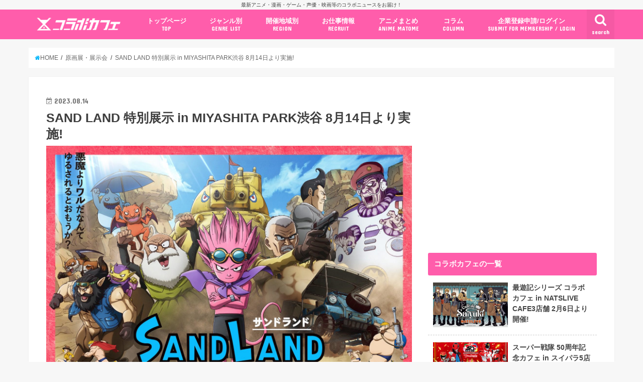

--- FILE ---
content_type: text/html; charset=UTF-8
request_url: https://collabo-cafe.com/events/collabo/sand-land-exhibition-miyashita-park-south-shibuya2023/
body_size: 29280
content:
    <!doctype html>

  <html lang="ja">
  <head>
  <meta charset="utf-8">
  <meta http-equiv="X-UA-Compatible" content="IE=edge">
  <title>SAND LAND 特別展示 in MIYASHITA PARK渋谷 8月14日より実施!</title>
  <meta name="viewport" content="width=device-width, initial-scale=1"/>
  <meta name="HandheldFriendly" content="True">
  <meta name="MobileOptimized" content="320">
          <link rel="amphtml" href="https://collabo-cafe.com/events/collabo/sand-land-exhibition-miyashita-park-south-shibuya2023/?amp=1">
      
  <link rel="icon" href="https://collabo-cafe.com/wp-content/uploads/favicon_64.png">
  <link rel="apple-touch-icon" href="https://collabo-cafe.com/wp-content/uploads/apple-touch-icon180x180.png">
  <link rel="pingback" href="https://collabo-cafe.com/xmlrpc.php">

  <script>(function(w,d,s,l,i){w[l]=w[l]||[];w[l].push({'gtm.start':
new Date().getTime(),event:'gtm.js'});var f=d.getElementsByTagName(s)[0],
j=d.createElement(s),dl=l!='dataLayer'?'&l='+l:'';j.async=true;j.src=
'https://www.googletagmanager.com/gtm.js?id='+i+dl;f.parentNode.insertBefore(j,f);
})(window,document,'script','dataLayer','GTM-N9W3QVP');</script>

<script async src="https://www.googletagmanager.com/gtag/js?id=AW-10877053108"></script>
<script>
  window.dataLayer = window.dataLayer || [];
  function gtag(){dataLayer.push(arguments);}
  gtag('js', new Date());

  gtag('config', 'AW-10877053108');
</script>

<script>
window.addEventListener('load', function(){
var selectors = document.querySelectorAll('[href*="anime-store.jp"]');
for(var id = 0; id < selectors.length; id++){
selectors[id].addEventListener('click', function() {
  gtag('event', 'conversion', {'send_to': 'AW-10877053108/jKLHCNqExLIDELTRysIo'});
});
}
});
</script>

<!-- 2025/04/23 追加 -->
<script>
  window.gnshbrequest = window.gnshbrequest || { cmd: [] };
  gnshbrequest.cmd.push(function () {
    gnshbrequest.registerPassback("1511018");
    gnshbrequest.forceInternalRequest();
  });
</script>
<script async src="https://cpt.geniee.jp/hb/v1/213660/461/wrapper.min.js"></script>

      <script async src="https://pagead2.googlesyndication.com/pagead/js/adsbygoogle.js"></script>


<!-- Javascript側でUAによる条件分岐 -->
    
<!-- This site is optimized with the Yoast SEO plugin v13.5 - https://yoast.com/wordpress/plugins/seo/ -->
<meta name="description" content="鳥山明先生による、“圧倒的完成度を誇る名作”と称される短期集中連載作品を原作とした映画「SAND LAND」の公開を記念して、MIYASHITA PARK Southにて2023年8月14日〜８月20日まで開催される。ベルゼブブの等身大立像、フォトスポットに加え、『SAND LAND』の商品を多数展示！"/>
<meta name="robots" content="max-snippet:-1, max-image-preview:large, max-video-preview:-1"/>
<link rel="canonical" href="https://collabo-cafe.com/events/collabo/sand-land-exhibition-miyashita-park-south-shibuya2023/" />
<meta property="og:locale" content="ja_JP" />
<meta property="og:type" content="article" />
<meta property="og:title" content="SAND LAND 特別展示 in MIYASHITA PARK渋谷 8月14日より実施!" />
<meta property="og:description" content="鳥山明先生による、“圧倒的完成度を誇る名作”と称される短期集中連載作品を原作とした映画「SAND LAND」の公開を記念して、MIYASHITA PARK Southにて2023年8月14日〜８月20日まで開催される。ベルゼブブの等身大立像、フォトスポットに加え、『SAND LAND』の商品を多数展示！" />
<meta property="og:url" content="https://collabo-cafe.com/events/collabo/sand-land-exhibition-miyashita-park-south-shibuya2023/" />
<meta property="og:site_name" content="コラボカフェ" />
<meta property="og:image" content="https://collabo-cafe.com/wp-content/uploads/4f3b546fc1a15252711abc31bcee02d5.jpg" />
<meta property="og:image:secure_url" content="https://collabo-cafe.com/wp-content/uploads/4f3b546fc1a15252711abc31bcee02d5.jpg" />
<meta property="og:image:width" content="1500" />
<meta property="og:image:height" content="951" />
<meta name="twitter:card" content="summary_large_image" />
<meta name="twitter:description" content="鳥山明先生による、“圧倒的完成度を誇る名作”と称される短期集中連載作品を原作とした映画「SAND LAND」の公開を記念して、MIYASHITA PARK Southにて2023年8月14日〜８月20日まで開催される。ベルゼブブの等身大立像、フォトスポットに加え、『SAND LAND』の商品を多数展示！" />
<meta name="twitter:title" content="SAND LAND 特別展示 in MIYASHITA PARK渋谷 8月14日より実施!" />
<meta name="twitter:site" content="@collabo_cafe" />
<meta name="twitter:image" content="https://collabo-cafe.com/wp-content/uploads/4f3b546fc1a15252711abc31bcee02d5.jpg" />
<meta name="twitter:creator" content="@collabo_cafe" />
<script type='application/ld+json' class='yoast-schema-graph yoast-schema-graph--main'>{"@context":"https://schema.org","@graph":[{"@type":"Organization","@id":"https://collabo-cafe.com/#organization","name":"\u682a\u5f0f\u4f1a\u793e\u30b3\u30e9\u30dc\u30ab\u30d5\u30a7","url":"https://collabo-cafe.com/","sameAs":["https://twitter.com/collabo_cafe"],"logo":{"@type":"ImageObject","@id":"https://collabo-cafe.com/#logo","inLanguage":"ja","url":"https://collabo-cafe.com/wp-content/uploads/og1500.png","width":1500,"height":788,"caption":"\u682a\u5f0f\u4f1a\u793e\u30b3\u30e9\u30dc\u30ab\u30d5\u30a7"},"image":{"@id":"https://collabo-cafe.com/#logo"}},{"@type":"WebSite","@id":"https://collabo-cafe.com/#website","url":"https://collabo-cafe.com/","name":"\u30b3\u30e9\u30dc\u30ab\u30d5\u30a7","inLanguage":"ja","description":"\u6700\u65b0\u30a2\u30cb\u30e1\u30fb\u6f2b\u753b\u30fb\u30b2\u30fc\u30e0\u30fb\u58f0\u512a\u30fb\u6620\u753b\u7b49\u306e\u30b3\u30e9\u30dc\u30cb\u30e5\u30fc\u30b9\u3092\u304a\u5c4a\u3051\uff01","publisher":{"@id":"https://collabo-cafe.com/#organization"},"potentialAction":[{"@type":"SearchAction","target":"https://collabo-cafe.com/?s={search_term_string}","query-input":"required name=search_term_string"}]},{"@type":"ImageObject","@id":"https://collabo-cafe.com/events/collabo/sand-land-exhibition-miyashita-park-south-shibuya2023/#primaryimage","inLanguage":"ja","url":"https://collabo-cafe.com/wp-content/uploads/4f3b546fc1a15252711abc31bcee02d5.jpg","width":1500,"height":951},{"@type":"WebPage","@id":"https://collabo-cafe.com/events/collabo/sand-land-exhibition-miyashita-park-south-shibuya2023/#webpage","url":"https://collabo-cafe.com/events/collabo/sand-land-exhibition-miyashita-park-south-shibuya2023/","name":"SAND LAND \u7279\u5225\u5c55\u793a in MIYASHITA PARK\u6e0b\u8c37 8\u670814\u65e5\u3088\u308a\u5b9f\u65bd!","isPartOf":{"@id":"https://collabo-cafe.com/#website"},"inLanguage":"ja","primaryImageOfPage":{"@id":"https://collabo-cafe.com/events/collabo/sand-land-exhibition-miyashita-park-south-shibuya2023/#primaryimage"},"datePublished":"2023-08-14T07:00:22+00:00","dateModified":"2023-08-14T07:17:45+00:00","description":"\u9ce5\u5c71\u660e\u5148\u751f\u306b\u3088\u308b\u3001\u201c\u5727\u5012\u7684\u5b8c\u6210\u5ea6\u3092\u8a87\u308b\u540d\u4f5c\u201d\u3068\u79f0\u3055\u308c\u308b\u77ed\u671f\u96c6\u4e2d\u9023\u8f09\u4f5c\u54c1\u3092\u539f\u4f5c\u3068\u3057\u305f\u6620\u753b\u300cSAND LAND\u300d\u306e\u516c\u958b\u3092\u8a18\u5ff5\u3057\u3066\u3001MIYASHITA PARK South\u306b\u30662023\u5e748\u670814\u65e5\u301c\uff18\u670820\u65e5\u307e\u3067\u958b\u50ac\u3055\u308c\u308b\u3002\u30d9\u30eb\u30bc\u30d6\u30d6\u306e\u7b49\u8eab\u5927\u7acb\u50cf\u3001\u30d5\u30a9\u30c8\u30b9\u30dd\u30c3\u30c8\u306b\u52a0\u3048\u3001\u300eSAND LAND\u300f\u306e\u5546\u54c1\u3092\u591a\u6570\u5c55\u793a\uff01","potentialAction":[{"@type":"ReadAction","target":["https://collabo-cafe.com/events/collabo/sand-land-exhibition-miyashita-park-south-shibuya2023/"]}]}]}</script>
<!-- / Yoast SEO plugin. -->

<link rel='dns-prefetch' href='//ajax.googleapis.com' />
<link rel='dns-prefetch' href='//maxcdn.bootstrapcdn.com' />
<link rel='dns-prefetch' href='//fonts.googleapis.com' />
<link rel="alternate" type="application/rss+xml" title="コラボカフェ &raquo; フィード" href="https://collabo-cafe.com/feed/" />
<link rel="alternate" type="application/rss+xml" title="コラボカフェ &raquo; コメントフィード" href="https://collabo-cafe.com/comments/feed/" />
<link rel='stylesheet' id='eo-leaflet.js-css'  href='https://collabo-cafe.com/wp-content/plugins/event-organiser/lib/leaflet/leaflet.min.css' type='text/css' media='all' />
<style id='eo-leaflet.js-inline-css' type='text/css'>
.leaflet-popup-close-button{box-shadow:none!important;}
</style>
<link rel='stylesheet' id='contact-form-7-css'  href='https://collabo-cafe.com/wp-content/cache/autoptimize/css/autoptimize_single_7d5d92ddcbe33c91355c20a1d35e7a95.css' type='text/css' media='all' />
<link rel='stylesheet' id='photoswipe-core-css-css'  href='https://collabo-cafe.com/wp-content/cache/autoptimize/css/autoptimize_single_b86c27330cb6864d6374c991c2e34532.css' type='text/css' media='all' />
<link rel='stylesheet' id='pswp-skin-css'  href='https://collabo-cafe.com/wp-content/cache/autoptimize/css/autoptimize_single_426e8908d7426603ca203b6d16281b1e.css' type='text/css' media='all' />
<link rel='stylesheet' id='wp-rest-filter-css'  href='https://collabo-cafe.com/wp-content/plugins/wp-rest-filter/public/css/wp-rest-filter-public.css' type='text/css' media='all' />
<link rel='stylesheet' id='yyi_rinker_stylesheet-css'  href='https://collabo-cafe.com/wp-content/cache/autoptimize/css/autoptimize_single_e5524859af3a19b3be6ebed27a442959.css?v=1.0.7' type='text/css' media='all' />
<link rel='stylesheet' id='style-css'  href='https://collabo-cafe.com/wp-content/cache/autoptimize/css/autoptimize_single_18641b1dd1065fc2e6fb37308122d6b5.css' type='text/css' media='all' />
<link rel='stylesheet' id='fontawesome-css'  href='https://maxcdn.bootstrapcdn.com/font-awesome/4.7.0/css/font-awesome.min.css' type='text/css' media='all' />
<style id="webfont-amatic-css" media="all">/* cyrillic */
@font-face {
  font-family: 'Amatic SC';
  font-style: normal;
  font-weight: 400;
  font-display: swap;
  src: url(/fonts.gstatic.com/s/amaticsc/v28/TUZyzwprpvBS1izr_vOEDuSfU5cP1V3r.woff2) format('woff2');
  unicode-range: U+0301, U+0400-045F, U+0490-0491, U+04B0-04B1, U+2116;
}
/* hebrew */
@font-face {
  font-family: 'Amatic SC';
  font-style: normal;
  font-weight: 400;
  font-display: swap;
  src: url(/fonts.gstatic.com/s/amaticsc/v28/TUZyzwprpvBS1izr_vOECOSfU5cP1V3r.woff2) format('woff2');
  unicode-range: U+0307-0308, U+0590-05FF, U+200C-2010, U+20AA, U+25CC, U+FB1D-FB4F;
}
/* vietnamese */
@font-face {
  font-family: 'Amatic SC';
  font-style: normal;
  font-weight: 400;
  font-display: swap;
  src: url(/fonts.gstatic.com/s/amaticsc/v28/TUZyzwprpvBS1izr_vOEBeSfU5cP1V3r.woff2) format('woff2');
  unicode-range: U+0102-0103, U+0110-0111, U+0128-0129, U+0168-0169, U+01A0-01A1, U+01AF-01B0, U+0300-0301, U+0303-0304, U+0308-0309, U+0323, U+0329, U+1EA0-1EF9, U+20AB;
}
/* latin-ext */
@font-face {
  font-family: 'Amatic SC';
  font-style: normal;
  font-weight: 400;
  font-display: swap;
  src: url(/fonts.gstatic.com/s/amaticsc/v28/TUZyzwprpvBS1izr_vOEBOSfU5cP1V3r.woff2) format('woff2');
  unicode-range: U+0100-02BA, U+02BD-02C5, U+02C7-02CC, U+02CE-02D7, U+02DD-02FF, U+0304, U+0308, U+0329, U+1D00-1DBF, U+1E00-1E9F, U+1EF2-1EFF, U+2020, U+20A0-20AB, U+20AD-20C0, U+2113, U+2C60-2C7F, U+A720-A7FF;
}
/* latin */
@font-face {
  font-family: 'Amatic SC';
  font-style: normal;
  font-weight: 400;
  font-display: swap;
  src: url(/fonts.gstatic.com/s/amaticsc/v28/TUZyzwprpvBS1izr_vOECuSfU5cP1Q.woff2) format('woff2');
  unicode-range: U+0000-00FF, U+0131, U+0152-0153, U+02BB-02BC, U+02C6, U+02DA, U+02DC, U+0304, U+0308, U+0329, U+2000-206F, U+20AC, U+2122, U+2191, U+2193, U+2212, U+2215, U+FEFF, U+FFFD;
}
</style>
<link rel='stylesheet' id='child-style-css'  href='https://collabo-cafe.com/wp-content/cache/autoptimize/css/autoptimize_single_26286efb3c0940e1d85ef57e70299b3c.css?20210326' type='text/css' media='all' />
<link rel='stylesheet' id='shortcode-css'  href='https://collabo-cafe.com/wp-content/cache/autoptimize/css/autoptimize_single_962ed0478e45b6170b02672de5b667ae.css' type='text/css' media='all' />
<style id="gf_Concert-css" media="all">/* latin-ext */
@font-face {
  font-family: 'Concert One';
  font-style: normal;
  font-weight: 400;
  font-display: swap;
  src: url(/fonts.gstatic.com/s/concertone/v24/VEM1Ro9xs5PjtzCu-srDqSTsjP6gukARXRY.woff2) format('woff2');
  unicode-range: U+0100-02BA, U+02BD-02C5, U+02C7-02CC, U+02CE-02D7, U+02DD-02FF, U+0304, U+0308, U+0329, U+1D00-1DBF, U+1E00-1E9F, U+1EF2-1EFF, U+2020, U+20A0-20AB, U+20AD-20C0, U+2113, U+2C60-2C7F, U+A720-A7FF;
}
/* latin */
@font-face {
  font-family: 'Concert One';
  font-style: normal;
  font-weight: 400;
  font-display: swap;
  src: url(/fonts.gstatic.com/s/concertone/v24/VEM1Ro9xs5PjtzCu-srDqSTijP6gukAR.woff2) format('woff2');
  unicode-range: U+0000-00FF, U+0131, U+0152-0153, U+02BB-02BC, U+02C6, U+02DA, U+02DC, U+0304, U+0308, U+0329, U+2000-206F, U+20AC, U+2122, U+2191, U+2193, U+2212, U+2215, U+FEFF, U+FFFD;
}
</style>
<style id="gf_Lato-css" media="all">/* latin-ext */
@font-face {
  font-family: 'Lato';
  font-style: normal;
  font-weight: 400;
  font-display: swap;
  src: url(/fonts.gstatic.com/s/lato/v25/S6uyw4BMUTPHjxAwXiWtFCfQ7A.woff2) format('woff2');
  unicode-range: U+0100-02BA, U+02BD-02C5, U+02C7-02CC, U+02CE-02D7, U+02DD-02FF, U+0304, U+0308, U+0329, U+1D00-1DBF, U+1E00-1E9F, U+1EF2-1EFF, U+2020, U+20A0-20AB, U+20AD-20C0, U+2113, U+2C60-2C7F, U+A720-A7FF;
}
/* latin */
@font-face {
  font-family: 'Lato';
  font-style: normal;
  font-weight: 400;
  font-display: swap;
  src: url(/fonts.gstatic.com/s/lato/v25/S6uyw4BMUTPHjx4wXiWtFCc.woff2) format('woff2');
  unicode-range: U+0000-00FF, U+0131, U+0152-0153, U+02BB-02BC, U+02C6, U+02DA, U+02DC, U+0304, U+0308, U+0329, U+2000-206F, U+20AC, U+2122, U+2191, U+2193, U+2212, U+2215, U+FEFF, U+FFFD;
}
</style>
<link rel='stylesheet' id='remodal-css'  href='https://collabo-cafe.com/wp-content/cache/autoptimize/css/autoptimize_single_71d45855733547a06742c499a85a7cc4.css' type='text/css' media='all' />
<script type='text/javascript' src='//ajax.googleapis.com/ajax/libs/jquery/1.12.2/jquery.min.js'></script>
<script type='text/javascript' src='https://collabo-cafe.com/wp-content/plugins/photoswipe-masonry/photoswipe-dist/photoswipe.min.js'></script>
<script type='text/javascript' src='https://collabo-cafe.com/wp-content/plugins/photoswipe-masonry/photoswipe-masonry.js'></script>
<script type='text/javascript' src='https://collabo-cafe.com/wp-content/plugins/photoswipe-masonry/photoswipe-dist/photoswipe-ui-default.min.js'></script>
<script type='text/javascript' src='https://collabo-cafe.com/wp-content/plugins/photoswipe-masonry/masonry.pkgd.min.js'></script>
<script type='text/javascript' src='https://collabo-cafe.com/wp-content/plugins/photoswipe-masonry/imagesloaded.pkgd.min.js'></script>
<script type='text/javascript' src='https://collabo-cafe.com/wp-content/plugins/wp-rest-filter/public/js/wp-rest-filter-public.js'></script>
<style type="text/css">
body{color: #3E3E3E;}
a,#breadcrumb li a i{color: #00b5fa;}
a:hover{color: #01e3ff;}
.article-footer .post-categories li a,.article-footer .tags a{  background: #00b5fa;  border:1px solid #00b5fa;}
.article-footer .tags a{color:#00b5fa; background: none;}
.article-footer .post-categories li a:hover,.article-footer .tags a:hover{ background:#01e3ff;  border-color:#01e3ff;}
input[type="text"],input[type="password"],input[type="datetime"],input[type="datetime-local"],input[type="date"],input[type="month"],input[type="time"],input[type="week"],input[type="number"],input[type="email"],input[type="url"],input[type="search"],input[type="tel"],input[type="color"],select,textarea,.field { background-color: #ffffff;}
/*ヘッダー*/
.header{color: #ffffff;}
.header.bg,.header #inner-header,.menu-sp{background: #ff5dab;}
#logo a{color: #ffffff;}
#g_nav .nav li a,.nav_btn,.menu-sp a,.menu-sp a,.menu-sp > ul:after{color: #ffffff;}
#logo a:hover,#g_nav .nav li a:hover,.nav_btn:hover{color:#01e3ff;}
@media only screen and (min-width: 768px) {
.nav > li > a:after{background: #01e3ff;}
.nav ul {background: #666666;}
#g_nav .nav li ul.sub-menu li a{color: #f7f7f7;}
}
@media only screen and (max-width: 1165px) {
.site_description{
background: #ff5dab;
color: #ffffff;
}
}
/*メインエリア*/
#inner-content{background: #ffffff}
.top-post-list .post-list:before{background: #00b5fa;}
.widget li a:after{color: #00b5fa;}
/* 投稿ページ見出し */
.entry-content h2,.widgettitle{background: #ff5dab; color: #ffffff;}
.entry-content h3{border-color: #ff5dab;}
.h_boader .entry-content h2{border-color: #ff5dab; color: #3E3E3E;}
.h_balloon .entry-content h2:after{border-top-color: #ff5dab;}
/* リスト要素 */
.entry-content ul li:before{ background: #ff5dab;}
.entry-content ol li:before{ background: #ff5dab;}
/* カテゴリーラベル */
.post-list-card .post-list .eyecatch .cat-name,.top-post-list .post-list .eyecatch .cat-name,.byline .cat-name,.single .authorbox .author-newpost li .cat-name,.related-box li .cat-name,.carouselwrap .cat-name,.eyecatch .cat-name{background: #ff5dab; color:  #ffffff;}
/* ランキングバッジ */
ul.wpp-list li a:before{background: #ff5dab; color: #ffffff;}
/* アーカイブのボタン */
.readmore a{border:1px solid #00b5fa;color:#00b5fa;}
.readmore a:hover{background:#00b5fa;color:#fff;}
/* ボタンの色 */
.btn-wrap a{background: #00b5fa;border: 1px solid #00b5fa;}
.btn-wrap a:hover{background: #01e3ff;border-color: #01e3ff;}
.btn-wrap.simple a{border:1px solid #00b5fa;color:#00b5fa;}
.btn-wrap.simple a:hover{background:#00b5fa;}
/* コメント */
.blue-btn, .comment-reply-link, #submit { background-color: #00b5fa; }
.blue-btn:hover, .comment-reply-link:hover, #submit:hover, .blue-btn:focus, .comment-reply-link:focus, #submit:focus {background-color: #01e3ff; }
/* サイドバー */
#sidebar1{color: #444444;}
.widget a{text-decoration:none; color:#666666;}
.widget a:hover{color:#999999;}
/*フッター*/
#footer-top.bg,#footer-top .inner,.cta-inner{background-color: #666666; color: #CACACA;}
.footer a,#footer-top a{color: #f7f7f7;}
#footer-top .widgettitle{color: #CACACA;}
.footer.bg,.footer .inner {background-color: #666666;color: #CACACA;}
.footer-links li a:before{ color: #ff5dab;}
/* ページネーション */
.pagination a, .pagination span,.page-links a{border-color: #00b5fa; color: #00b5fa;}
.pagination .current,.pagination .current:hover,.page-links ul > li > span{background-color: #00b5fa; border-color: #00b5fa;}
.pagination a:hover, .pagination a:focus,.page-links a:hover, .page-links a:focus{background-color: #00b5fa; color: #fff;}
</style>
    <script>
    document.addEventListener('DOMContentLoaded', function() {
        // 全リンクを取得
        const links = document.querySelectorAll('a[href]');
        
        links.forEach(function(link) {
            const href = link.getAttribute('href');
            
            // 記事のURLかどうかを判定
            if (href.match(/\/events\/[^\/]+\/[^\/]+\/?$|\/post\/[^\/]+\/?$|\/\d{4}\/\d{2}\/\d{2}\/[^\/]+\/?$/)) {
                // リンクから記事IDを取得（URLの最後の部分から推測）
                const urlParts = href.split('/');
                const slug = urlParts[urlParts.length - 1] || urlParts[urlParts.length - 2];
                
                if (slug) {
                    // PHPで取得したデータを使用
                    const articleData = window.articleData || {};
                    const postData = articleData[slug];
                    
                    if (postData && postData.press_post_company) {
                        link.setAttribute('data-article-id', postData.post_id);
                        link.setAttribute('data-author-id', postData.press_post_company);
                        
                        // GTM用のイベントを発火
                        if (typeof dataLayer !== 'undefined') {
                            dataLayer.push({
                                'event': 'article_link_ready',
                                'article_id': postData.post_id,
                                'author_id': postData.press_post_company,
                                'link_url': href
                            });
                        }
                    }
                }
            }
        });
    });
    </script>
        <script>
    window.articleData = [];
    </script>
    <style type="text/css">
body{color: #3E3E3E;}
a,#breadcrumb li a i{color: #00b5fa;}
a:hover{color: #01e3ff;}
.article-footer .post-categories li a,.article-footer .tags a{  background: #00b5fa;  border:1px solid #00b5fa;}
.article-footer .tags a{color:#00b5fa; background: none;}
.article-footer .post-categories li a:hover,.article-footer .tags a:hover{ background:#01e3ff;  border-color:#01e3ff;}
input[type="text"],input[type="password"],input[type="datetime"],input[type="datetime-local"],input[type="date"],input[type="month"],input[type="time"],input[type="week"],input[type="number"],input[type="email"],input[type="url"],input[type="search"],input[type="tel"],input[type="color"],select,textarea,.field { background-color: #ffffff;}
/*ヘッダー*/
.header{color: #ffffff;}
.header.bg,.header #inner-header,.menu-sp{background: #ff5dab;}
#logo a{color: #ffffff;}
#g_nav .nav li a,.nav_btn,.menu-sp a,.menu-sp a,.menu-sp > ul:after{color: #ffffff;}
#logo a:hover,#g_nav .nav li a:hover,.nav_btn:hover{color:#01e3ff;}
@media only screen and (min-width: 768px) {
.nav > li > a:after{background: #01e3ff;}
.nav ul {background: #666666;}
#g_nav .nav li ul.sub-menu li a{color: #f7f7f7;}
}
@media only screen and (max-width: 1165px) {
.site_description{
background: #ff5dab;
color: #ffffff;
}
}
/*メインエリア*/
#inner-content{background: #ffffff}
.top-post-list .post-list:before{background: #00b5fa;}
.widget li a:after{color: #00b5fa;}
/* 投稿ページ見出し */
.entry-content h2,.widgettitle{background: #ff5dab; color: #ffffff;}
.entry-content h3{border-color: #ff5dab;}
.h_boader .entry-content h2{border-color: #ff5dab; color: #3E3E3E;}
.h_balloon .entry-content h2:after{border-top-color: #ff5dab;}
/* リスト要素 */
.entry-content ul li:before{ background: #ff5dab;}
.entry-content ol li:before{ background: #ff5dab;}
/* カテゴリーラベル */
.post-list-card .post-list .eyecatch .cat-name,.top-post-list .post-list .eyecatch .cat-name,.byline .cat-name,.single .authorbox .author-newpost li .cat-name,.related-box li .cat-name,.carouselwrap .cat-name,.eyecatch .cat-name{background: #ff5dab; color:  #ffffff;}
/* ランキングバッジ */
ul.wpp-list li a:before{background: #ff5dab; color: #ffffff;}
/* アーカイブのボタン */
.readmore a{border:1px solid #00b5fa;color:#00b5fa;}
.readmore a:hover{background:#00b5fa;color:#fff;}
/* ボタンの色 */
.btn-wrap a{background: #00b5fa;border: 1px solid #00b5fa;}
.btn-wrap a:hover{background: #01e3ff;border-color: #01e3ff;}
.btn-wrap.simple a{border:1px solid #00b5fa;color:#00b5fa;}
.btn-wrap.simple a:hover{background:#00b5fa;}
/* コメント */
.blue-btn, .comment-reply-link, #submit { background-color: #00b5fa; }
.blue-btn:hover, .comment-reply-link:hover, #submit:hover, .blue-btn:focus, .comment-reply-link:focus, #submit:focus {background-color: #01e3ff; }
/* サイドバー */
#sidebar1{color: #444444;}
.widget a{text-decoration:none; color:#666666;}
.widget a:hover{color:#999999;}
/*フッター*/
#footer-top.bg,#footer-top .inner,.cta-inner{background-color: #666666; color: #CACACA;}
.footer a,#footer-top a{color: #f7f7f7;}
#footer-top .widgettitle{color: #CACACA;}
.footer.bg,.footer .inner {background-color: #666666;color: #CACACA;}
.footer-links li a:before{ color: #ff5dab;}
/* ページネーション */
.pagination a, .pagination span,.page-links a{border-color: #00b5fa; color: #00b5fa;}
.pagination .current,.pagination .current:hover,.page-links ul > li > span{background-color: #00b5fa; border-color: #00b5fa;}
.pagination a:hover, .pagination a:focus,.page-links a:hover, .page-links a:focus{background-color: #00b5fa; color: #fff;}
</style>

  </head>
    <body class="event-template-default single single-event postid-333512 pc">
    <noscript><iframe src="https://www.googletagmanager.com/ns.html?id=GTM-N9W3QVP"
height="0" width="0" style="display:none;visibility:hidden"></iframe></noscript>
	  
    <!-- アプリ経由であれば広告の非表示 -->
        <div id="container" class="  ">
    
          <p class="site_description">最新アニメ・漫画・ゲーム・声優・映画等のコラボニュースをお届け！</p>
    
    <header class="header animated fadeIn bg " role="banner">
      <div id="inner-header" class="wrap cf">
        <div class="header__inner">
          
          <div id="logo" class="wf-amatic fs_m">
                                          <p class="h1 text"><a href="https://collabo-cafe.com">Collabo Cafe</a></p>
                                    </div>

                      <nav id="g_nav" role="navigation">
                              <a href="#searchbox" data-remodal-target="searchbox" class="nav_btn search_btn"><span class="text gf">search</span></a>
              
              <ul id="menu-%e3%82%b0%e3%83%ad%e3%83%bc%e3%83%90%e3%83%ab%e3%83%8a%e3%83%93%e3%82%b2%e3%83%bc%e3%82%b7%e3%83%a7%e3%83%b3pc" class="nav top-nav cf"><li id="menu-item-69" class="menu-item menu-item-type-custom menu-item-object-custom menu-item-69"><a href="/">トップページ<span class="gf">TOP</span></a></li>
<li id="menu-item-578" class="menu-item menu-item-type-custom menu-item-object-custom menu-item-has-children menu-item-578"><a href="#">ジャンル別<span class="gf">GENRE LIST</span></a>
<ul class="sub-menu">
	<li id="menu-item-1996" class="menu-item menu-item-type-taxonomy menu-item-object-event-category menu-item-1996"><a href="https://collabo-cafe.com/events/category/cafe/">コラボカフェ<span class="gf">COLLABO CAFE</span></a></li>
	<li id="menu-item-62400" class="menu-item menu-item-type-taxonomy menu-item-object-event-category menu-item-62400"><a href="https://collabo-cafe.com/events/category/pop-up-store/">ポップアップストア<span class="gf"></span></a></li>
	<li id="menu-item-62402" class="menu-item menu-item-type-taxonomy menu-item-object-event-category current-event-ancestor current-menu-parent current-event-parent menu-item-62402"><a href="https://collabo-cafe.com/events/category/gengaten-tenjikai/">原画展・展示会<span class="gf"></span></a></li>
	<li id="menu-item-62399" class="menu-item menu-item-type-taxonomy menu-item-object-event-category menu-item-62399"><a href="https://collabo-cafe.com/events/category/kuji/">くじ / プライズ / ガチャ<span class="gf"></span></a></li>
	<li id="menu-item-1999" class="menu-item menu-item-type-taxonomy menu-item-object-event-category menu-item-1999"><a href="https://collabo-cafe.com/events/category/shop-tieup/">店舗系コラボ<span class="gf">SHOP-TIEUP</span></a></li>
	<li id="menu-item-62406" class="menu-item menu-item-type-taxonomy menu-item-object-event-category menu-item-62406"><a href="https://collabo-cafe.com/events/category/theme-park/">テーマパーク・遊園地<span class="gf"></span></a></li>
	<li id="menu-item-433264" class="menu-item menu-item-type-taxonomy menu-item-object-event-category menu-item-433264"><a href="https://collabo-cafe.com/events/category/event/">アニメ・漫画の期間限定イベント<span class="gf"></span></a></li>
	<li id="menu-item-430227" class="menu-item menu-item-type-taxonomy menu-item-object-event-category menu-item-430227"><a href="https://collabo-cafe.com/events/category/goods/">グッズ<span class="gf"></span></a></li>
	<li id="menu-item-62403" class="menu-item menu-item-type-taxonomy menu-item-object-event-category menu-item-62403"><a href="https://collabo-cafe.com/events/category/fashion/">ファッション<span class="gf"></span></a></li>
	<li id="menu-item-433255" class="menu-item menu-item-type-taxonomy menu-item-object-event-category menu-item-433255"><a href="https://collabo-cafe.com/events/category/comics-release/">コミック・ムック本<span class="gf"></span></a></li>
	<li id="menu-item-433266" class="menu-item menu-item-type-taxonomy menu-item-object-event-category menu-item-433266"><a href="https://collabo-cafe.com/events/category/new-anime/">新作アニメ情報<span class="gf"></span></a></li>
	<li id="menu-item-1998" class="menu-item menu-item-type-taxonomy menu-item-object-event-category menu-item-1998"><a href="https://collabo-cafe.com/events/category/news/">ニュース<span class="gf">COLLABO NEWS</span></a></li>
</ul>
</li>
<li id="menu-item-30379" class="menu-item menu-item-type-custom menu-item-object-custom menu-item-has-children menu-item-30379"><a href="#ドロップダウンメニューから選択">開催地域別<span class="gf">REGION</span></a>
<ul class="sub-menu">
	<li id="menu-item-30380" class="menu-item menu-item-type-taxonomy menu-item-object-event-tag menu-item-30380"><a href="https://collabo-cafe.com/events/tag/ikebukuro/">池袋<span class="gf"></span></a></li>
	<li id="menu-item-30382" class="menu-item menu-item-type-taxonomy menu-item-object-event-tag menu-item-30382"><a href="https://collabo-cafe.com/events/tag/akihabara/">秋葉原<span class="gf"></span></a></li>
	<li id="menu-item-30385" class="menu-item menu-item-type-taxonomy menu-item-object-event-tag menu-item-30385"><a href="https://collabo-cafe.com/events/tag/shinjuku/">新宿<span class="gf"></span></a></li>
	<li id="menu-item-30381" class="menu-item menu-item-type-taxonomy menu-item-object-event-tag menu-item-30381"><a href="https://collabo-cafe.com/events/tag/osaka/">大阪<span class="gf"></span></a></li>
	<li id="menu-item-30383" class="menu-item menu-item-type-taxonomy menu-item-object-event-tag menu-item-30383"><a href="https://collabo-cafe.com/events/tag/fukuoka/">福岡<span class="gf"></span></a></li>
	<li id="menu-item-30384" class="menu-item menu-item-type-taxonomy menu-item-object-event-tag menu-item-30384"><a href="https://collabo-cafe.com/events/tag/nagoya/">名古屋<span class="gf"></span></a></li>
</ul>
</li>
<li id="menu-item-425391" class="menu-item menu-item-type-custom menu-item-object-custom menu-item-has-children menu-item-425391"><a href="#ドロップダウンメニューから選択">お仕事情報<span class="gf">RECRUIT</span></a>
<ul class="sub-menu">
	<li id="menu-item-425419" class="menu-item menu-item-type-taxonomy menu-item-object-event-category menu-item-425419"><a href="https://collabo-cafe.com/events/category/co-capcom/">カプコン<span class="gf"></span></a></li>
	<li id="menu-item-425420" class="menu-item menu-item-type-taxonomy menu-item-object-event-category menu-item-425420"><a href="https://collabo-cafe.com/events/category/ns-group/">NSグループ<span class="gf"></span></a></li>
	<li id="menu-item-425421" class="menu-item menu-item-type-taxonomy menu-item-object-event-category menu-item-425421"><a href="https://collabo-cafe.com/events/category/benelic/">BENELIC<span class="gf"></span></a></li>
	<li id="menu-item-425988" class="menu-item menu-item-type-taxonomy menu-item-object-event-category menu-item-425988"><a href="https://collabo-cafe.com/events/category/animate/">アニメイト<span class="gf"></span></a></li>
	<li id="menu-item-428196" class="menu-item menu-item-type-taxonomy menu-item-object-event-category menu-item-428196"><a href="https://collabo-cafe.com/events/category/transit-holdings/">トランジットホールディングス<span class="gf"></span></a></li>
	<li id="menu-item-428197" class="menu-item menu-item-type-taxonomy menu-item-object-event-category menu-item-428197"><a href="https://collabo-cafe.com/events/category/motoya/">モトヤフーズ<span class="gf"></span></a></li>
	<li id="menu-item-428400" class="menu-item menu-item-type-taxonomy menu-item-object-event-category menu-item-428400"><a href="https://collabo-cafe.com/events/category/tower-records/">TOWER RECORDS<span class="gf"></span></a></li>
	<li id="menu-item-429830" class="menu-item menu-item-type-taxonomy menu-item-object-event-category menu-item-429830"><a href="https://collabo-cafe.com/events/category/tablier-marketing/">タブリエ・マーケティング<span class="gf"></span></a></li>
	<li id="menu-item-442842" class="menu-item menu-item-type-taxonomy menu-item-object-event-category menu-item-442842"><a href="https://collabo-cafe.com/events/category/genda-gigo-entertainment/">GENDA GiGO Entertainment<span class="gf"></span></a></li>
</ul>
</li>
<li id="menu-item-199604" class="menu-item menu-item-type-custom menu-item-object-custom menu-item-199604"><a href="/events/tag/anime-matome/">アニメまとめ<span class="gf">ANIME MATOME</span></a></li>
<li id="menu-item-199605" class="menu-item menu-item-type-custom menu-item-object-custom menu-item-199605"><a href="/events/category/matome-column/">コラム<span class="gf">COLUMN</span></a></li>
<li id="menu-item-452510" class="menu-item menu-item-type-post_type menu-item-object-page menu-item-452510"><a href="https://collabo-cafe.com/service_guide/">企業登録申請/ログイン<span class="gf">SUBMIT FOR MEMBERSHIP / LOGIN</span></a></li>
</ul>            </nav>

                  </div>
      </div>
    </header>

          <div class="remodal searchbox" data-remodal-id="searchbox" data-remodal-options="hashTracking:false">
        <div class="search cf"><dl><dt>キーワードで記事を検索</dt><dd><form role="search" method="get" id="searchform" class="searchform cf" action="https://collabo-cafe.com/" >
    <input type="search" placeholder="検索する" value="" name="s" id="s" />
    <button type="submit" id="searchsubmit" ><i class="fa fa-search"></i></button>
    </form></dd></dl></div>
        <button data-remodal-action="close" class="remodal-close"><span class="text gf">CLOSE</span></button>
      </div>
    
    
    

    <div id="breadcrumb" class="breadcrumb inner wrap cf"><ul itemscope itemtype="http://schema.org/BreadcrumbList"><li itemscope itemprop="itemListElement" itemtype="http://schema.org/ListItem"><a href="https://collabo-cafe.com/" itemprop="item"><i class="fa fa-home"></i><span itemprop="name">HOME</span></a><meta itemprop="position" content="1" /></li><li itemscope itemprop="itemListElement" itemtype="http://schema.org/ListItem"><a href="https://collabo-cafe.com/events/category/gengaten-tenjikai/" itemprop="item"><span itemprop="name">原画展・展示会</span></a><meta itemprop="position" content="2" /></li><li itemscope itemprop="itemListElement" itemtype="http://schema.org/ListItem"><a href="https://collabo-cafe.com/events/collabo/sand-land-exhibition-miyashita-park-south-shibuya2023/" itemprop="item"><span itemprop="name">SAND LAND 特別展示 in MIYASHITA PARK渋谷 8月14日より実施!</span></a><meta itemprop="position" content="3" /></li></ul></div>          
    <div id="single__container" class="single__container">
    <div id="content">
    <div id="inner-content" class="wrap cf">

    <main id="main" class="m-all t-all d-5of7 cf" role="main">
            <article id="post-333512" class="post-333512 event type-event status-publish has-post-thumbnail hentry event-category-9194 event-category-sand-land event-category-gengaten-tenjikai event-category-collabo-period event-tag-miyashita-park event-tag-gengaten event-tag-tenjikai event-tag-tokyo event-tag-shibuya event-tag-jump event-tag-3938 article cf" role="article">
        <header class="article-header entry-header cc__article__header">
    <p class="byline entry-meta cf">
      
                  <time class="date gf entry-date published updated"  datetime="2023-08-14">2023.08.14</time>
          </p>

    <h1 class="entry-title single-title" itemprop="headline" rel="bookmark">SAND LAND 特別展示 in MIYASHITA PARK渋谷 8月14日より実施!</h1>

        <figure class="eyecatch">
        <img src="https://collabo-cafe.com/wp-content/uploads/4f3b546fc1a15252711abc31bcee02d5.jpg" alt="SAND LAND 特別展示 in MIYASHITA PARK渋谷 8月14日より実施!" class="size-full wp-image wp-eyecatch" width="1500" height="951" />    </figure>
            <div class="share short sns__share">
<div class="sns">
<ul class="clearfix">

<li class="twitter"> 
<a target="blank" href="https://twitter.com/intent/tweet?url=https%3A%2F%2Fcollabo-cafe.com%2Fevents%2Fcollabo%2Fsand-land-exhibition-miyashita-park-south-shibuya2023%2F&text=SAND+LAND+%E7%89%B9%E5%88%A5%E5%B1%95%E7%A4%BA+in+MIYASHITA+PARK%E6%B8%8B%E8%B0%B7+8%E6%9C%8814%E6%97%A5%E3%82%88%E3%82%8A%E5%AE%9F%E6%96%BD%21&tw_p=tweetbutton" onclick="window.open(this.href, 'tweetwindow', 'width=550, height=450,personalbar=0,toolbar=0,scrollbars=1,resizable=1'); return false;"><i class="fa fa-twitter"></i><span class="text">ツイート</span><span class="count"></span></a>
</li>

<li class="facebook">
<a href="https://www.facebook.com/sharer.php?src=bm&u=https%3A%2F%2Fcollabo-cafe.com%2Fevents%2Fcollabo%2Fsand-land-exhibition-miyashita-park-south-shibuya2023%2F&t=SAND+LAND+%E7%89%B9%E5%88%A5%E5%B1%95%E7%A4%BA+in+MIYASHITA+PARK%E6%B8%8B%E8%B0%B7+8%E6%9C%8814%E6%97%A5%E3%82%88%E3%82%8A%E5%AE%9F%E6%96%BD%21" onclick="javascript:window.open(this.href, '', 'menubar=no,toolbar=no,resizable=yes,scrollbars=yes,height=300,width=600');return false;"><i class="fa fa-facebook"></i>
<span class="text">シェア</span><span class="count"></span></a>
</li>

<li class="hatebu">
<a href="http://b.hatena.ne.jp/add?mode=confirm&url=https://collabo-cafe.com/events/collabo/sand-land-exhibition-miyashita-park-south-shibuya2023/&title=SAND+LAND+%E7%89%B9%E5%88%A5%E5%B1%95%E7%A4%BA+in+MIYASHITA+PARK%E6%B8%8B%E8%B0%B7+8%E6%9C%8814%E6%97%A5%E3%82%88%E3%82%8A%E5%AE%9F%E6%96%BD%21" onclick="window.open(this.href, 'HBwindow', 'width=600, height=400, menubar=no, toolbar=no, scrollbars=yes'); return false;" target="_blank"><span class="text">はてブ</span><span class="count"></span></a>
</li>
</ul>
</div> 
</div>
        </header>


              
    <section class="entry-content cf">

                  <div class="ad__title-under">
          <div id="custom_html-8" class="widget_text widget widget_custom_html"><div class="textwidget custom-html-widget">
<div class="ad__in-post__pc-moreads">
	<div class="ad__in-post__pc-moreads--left">

		<!-- CC_PC_Article1_Left_Responsive -->

		<ins class="adsbygoogle"
         style="display:block"
         data-ad-client="ca-pub-7307810455044245"
         data-ad-slot="3748831375"
         data-ad-format="auto"
         data-full-width-responsive="true"></ins>
		<script>
         (adsbygoogle = window.adsbygoogle || []).push({});
    </script>
	</div>
	<div class="ad__in-post__pc-moreads--right">

		<!-- CC_PC_Article1_Right_Fixed -->

		<ins class="adsbygoogle"
         style="display:inline-block;width:336px;height:280px"
         data-ad-client="ca-pub-7307810455044245"
         data-ad-slot="8092111504"></ins>
		<script>
         (adsbygoogle = window.adsbygoogle || []).push({});
    </script>
	</div>
</div>


<!-- Geniee Body Tag 1600146 -->
<!--
<div data-cptid="1600146" style="display: block;">
<script>
  window.gnshbrequest.cmd.push(function() {
    window.gnshbrequest.applyThirdPartyTag("1600146", "[data-cptid='1600146']");
  });
</script>
</div>
-->
<!-- /Geniee Body Tag 1600146 -->
</div></div>        </div>
    
    <p>鳥山明先生による、“圧倒的完成度を誇る名作”と称される短期集中連載作品を原作とした映画「SAND LAND」の公開を記念して、MIYASHITA PARK Southにて2023年8月14日〜8月20日まで開催される。</p>
<p>「SAND LAND」展示では、ベルゼブブの等身大立像・フォトスポットに加え・『SAND LAND』の商品を多数展示!</p>
<p>なお、imaseによる主題歌「ユートピア」と共に新映像を見ることができる鳥山明ワールドPVも公開された他、2023年9月9日からは全国のローソン・ミニストップにて「<a href="https://collabo-cafe.com/events/collabo/sand-land-ichiban-kuji2023/">一番くじ SAND LAND</a>」が発売される。</p>
<h2>SAND LAND 展 in MIYASHITA PARK South 8月14日より開催!</h2>
<div class="l-center l-padding-t-1em l-margin-b-1em">
<div class="photoswipe--single">
<div id="attachment_333513" class="wp-caption alignnone"><a class="single_photoswipe" data-size="1500x951" href="https://collabo-cafe.com/wp-content/uploads/4f3b546fc1a15252711abc31bcee02d5.jpg"><img aria-describedby="caption-attachment-333513" src="https://collabo-cafe.com/wp-content/uploads/4f3b546fc1a15252711abc31bcee02d5.jpg" alt="" width="1500" height="951" class="size-full wp-image-333513" /></a><p id="caption-attachment-333513" class="wp-caption-text">©バード・スタジオ/集英社 ©SAND LAND製作委員会</p></div>
</div>
</div>
<div class="table__container">
<table class="cc-table l-margin-b-2em">
<tr>
<th class="l-width-30percent">公式サイト</th>
<td><a href="https://www.miyashita-park.tokyo/schedule/?p=2107&amp;utm_source=collabo_cafe_dot_com&amp;utm_medium=collabo_cafe_dot_com&amp;utm_campaign=collabo_cafe_dot_com&amp;utm_id=collabo_cafe_dot_com" target="_blank" class="cc__officiallink" rel="noopener noreferrer">特設ページ</a></td>
</tr>
<tr>
<th>開催場所</th>
<td>MIYASHITA PARK South 2F 吹き抜け広場</td>
</tr>
<tr>
<th>開催期間</th>
<td>2023年8月14日〜8月20日</td>
</tr>
<tr>
<th>アクセス・地図</th>
<td><a href="https://goo.gl/maps/HqmVE14idhP86wTf7" target="_blank" rel="noopener noreferrer">Googleマップ</a>で見る</td>
</tr>
</table>
</div>
<h3>2023年8月18日より「SAND LAND (サンドランド)」公開!</h3>
<div class="l-center l-padding-t-1em l-width-80percent l-margin-b-1em">
<div class="video__responsive">
<div class="video__responsive__button"><span></span></div>
<p><iframe title="映画『SAND LAND（サンドランド）』 主題歌「ユートピア」鳥山明ワールドPV" width="728" height="410" data-youtube="https://www.youtube.com/embed/d1sD4ZMJk00?feature=oembed" frameborder="0" allow="accelerometer; autoplay; clipboard-write; encrypted-media; gyroscope; picture-in-picture; web-share" allowfullscreen></iframe></div>
</div>
<section class="section-sc">
<h3>人気作品のキャラクターグッズ Anime Store.JP (アニスト) にて取扱中！</h3>

<div class="l-center l-padding-t-1em l-margin-b-1em">
<div class="photoswipe--single">
<a class="single_photoswipe" data-size="1000x500" href="https://collabo-cafe.com/wp-content/uploads/anisto_202505.jpg"><img src="https://collabo-cafe.com/wp-content/uploads/anisto_202505.jpg" alt="" width="1000" height="500" class="alignnone size-full wp-image-426771" /></a>
</div>
</div>

<div class="btn-wrap aligncenter l-margin-b-2em"><a href="https://anime-store.jp/?utm_source=collabo_cafe_dot_com&utm_medium=collabo_cafe_dot_com&utm_campaign=collabo_cafe_dot_com&utm_id=collabo_cafe_dot_com" target="_blank" class="cc__officiallink">アニストでキャラクターグッズを見る</a></div>
</section>

<div class="ad__in-post__pc-moreads">
  <div class="ad__in-post__pc-moreads--left">
    <!-- CC_PC_Article_2_Left_Responsive -->
    <ins class="adsbygoogle"
         style="display:block"
         data-ad-client="ca-pub-7307810455044245"
         data-ad-slot="4422607039"
         data-ad-format="auto"
         data-full-width-responsive="true"></ins>
    <script>
         (adsbygoogle = window.adsbygoogle || []).push({});
    </script>
  </div>
  <div class="ad__in-post__pc-moreads--right">
    <!-- CC_PC_Article_2_Right_Fixed -->
    <ins class="adsbygoogle"
         style="display:inline-block;width:336px;height:280px"
         data-ad-client="ca-pub-7307810455044245"
         data-ad-slot="8039430178"></ins>
    <script>
         (adsbygoogle = window.adsbygoogle || []).push({});
    </script>
  </div>
</div>

<div class="l-center l-padding-t-1em l-width-80percent l-margin-b-1em">
<blockquote class="twitter-tweet" data-width="550" data-dnt="true">
<p lang="ja" dir="ltr">\ 映画『SAND LAND』公開記念 ///</p>
<p>MIYASHITA PARK South 2F 吹き抜け広場にて特別展示を実施！</p>
<p>ベルゼブブの等身大立像、フォトスポットに加え、『SAND LAND』の商品を多数展示いたします。</p>
<p>開催日時：2023年8月14日(月)～2023年8月20日(日)<a href="https://twitter.com/hashtag/%E9%B3%A5%E5%B1%B1%E6%98%8E?src=hash&amp;ref_src=twsrc%5Etfw">#鳥山明</a> <a href="https://twitter.com/hashtag/SANDLAND?src=hash&amp;ref_src=twsrc%5Etfw">#SANDLAND</a> <a href="https://twitter.com/hashtag/%E3%82%B5%E3%83%B3%E3%83%89%E3%83%A9%E3%83%B3%E3%83%89?src=hash&amp;ref_src=twsrc%5Etfw">#サンドランド</a> <a href="https://twitter.com/miyashitapark_?ref_src=twsrc%5Etfw">@miyashitapark_</a> <a href="https://t.co/oDZra0hHji">pic.twitter.com/oDZra0hHji</a></p>
<p>&mdash; 映画『SAND LAND(サンドランド)』公式 8/18 公開 (@sandland_pj_jp) <a href="https://twitter.com/sandland_pj_jp/status/1690981538346016769?ref_src=twsrc%5Etfw">August 14, 2023</a></p></blockquote>
<p><script async src="https://platform.twitter.com/widgets.js" charset="utf-8"></script>
</div>
<div class="btn-wrap aligncenter"><a href="https://collabo-cafe.com/events/category/sand-land/">SAND LANDの記事一覧</a></div>
<p>詳細は公式サイトをご確認ください。<br />
<span class="f-size12px">※記事の情報が古い場合がありますのでお手数ですが公式サイトの情報をご確認下さい。</span></p>
<p class="f-size12px"><small> ©バード・スタジオ/集英社 ©SAND LAND製作委員会 </small></p>

      <div class="entry__author">
            <div class="entry__author__overview">
      <figure class="entry__author__image">
        <img src="/wp-content/uploads/dummy.png" data-src="https://collabo-cafe.com/wp-content/uploads/ccicon-340x340.png" alt="コラボカフェ編集部 (Sue)" class="entry__author__image__icon" />      </figure>
      <div class="entry__author__names">
        <p class="entry__author__names__caption">この記事を書いた人</p>
        <p class="entry__author__names__name">
                      コラボカフェ編集部 (Sue)                    <span class="entry__author__names__post-count">(全20580件)</span>
        </p>
        <p class="entry__author__names__position">編集者</p>
      </div>
    </div>
    <div class="entry__author__description">
      <p class="entry__author__description__p">1995年福岡生まれ。
WEBサービス会社にてディレクターを務めた後、
コラボカフェで編集に。
音楽・漫画・アニメ・お笑い・散歩(散策)が好き。</p>
    </div>
          </div>

      <div class="entry__detail">
          <div class="eventorganiser-event-meta">
    
    <ul class="eo-event-meta">
              <li class="eo__event__date"><strong>日付:</strong> <time itemprop="startDate" datetime="2023-08-14">2023年8月14</time> &ndash; <time itemprop="endDate" datetime="2023-08-20">20日</time></li>
            

            <!-- <li class="eo__event__category"><strong></strong> -->
            <!-- </li> -->
      
                <li class="eo__event__category"><strong>カテゴリ</strong>
            <a href="https://collabo-cafe.com/events/category/202308/" rel="tag">2023年8月</a><a href="https://collabo-cafe.com/events/category/sand-land/" rel="tag">SAND LAND</a><a href="https://collabo-cafe.com/events/category/gengaten-tenjikai/" rel="tag">原画展・展示会</a><a href="https://collabo-cafe.com/events/category/collabo-period/" rel="tag">期間</a>          </li>
          
              <li class="eo__event__tags"><strong>タグ</strong> <a href="https://collabo-cafe.com/events/tag/miyashita-park/" rel="tag">MIYASHITA PARK</a><a href="https://collabo-cafe.com/events/tag/gengaten/" rel="tag">原画展</a><a href="https://collabo-cafe.com/events/tag/tenjikai/" rel="tag">展示会</a><a href="https://collabo-cafe.com/events/tag/tokyo/" rel="tag">東京</a><a href="https://collabo-cafe.com/events/tag/shibuya/" rel="tag">渋谷</a><a href="https://collabo-cafe.com/events/tag/jump/" rel="tag">週刊少年ジャンプ</a><a href="https://collabo-cafe.com/events/tag/%e9%b3%a5%e5%b1%b1%e6%98%8e/" rel="tag">鳥山明</a></li>
      
      
      
    </ul>

    <!-- Does the event have a venue? -->
    
  </div><!-- .entry-meta -->
      </div>

              <div class="ad__pc-content">
          <div id="custom_html-24" class="widget_text widget widget_custom_html"><div class="textwidget custom-html-widget"><script async src="//pagead2.googlesyndication.com/pagead/js/adsbygoogle.js"></script>
<ins class="adsbygoogle" style="display: block;" data-ad-client="ca-pub-7307810455044245" data-ad-slot="2987528412" data-matched-content-rows-num="2" data-matched-content-columns-num="4" data-matched-content-ui-type="image_stacked" data-ad-format="autorelaxed"></ins>
<script>
     (adsbygoogle = window.adsbygoogle || []).push({});
</script></div></div>        </div>
            <p class="entry-author vcard author">
        <span class="writer name fn">コラボカフェ編集部 (Sue)</span>
      </p>
    </section>

    
    
        
          <div class="fb-likebtn wow animated fadeIn cf" data-wow-delay="0.5s">
            <div id="fb-root"></div>
      <script>(function(d, s, id) {
      var js, fjs = d.getElementsByTagName(s)[0];
      if (d.getElementById(id)) return;
      js = d.createElement(s); js.id = id;
      js.src = "//connect.facebook.net/ja_JP/sdk.js#xfbml=1&version=v2.4";
      fjs.parentNode.insertBefore(js, fjs);
      }(document, 'script', 'facebook-jssdk'));</script>
      <figure class="eyecatch">
            <img src="/wp-content/uploads/dummy.png" alt="" data-src="https://collabo-cafe.com/wp-content/uploads/4f3b546fc1a15252711abc31bcee02d5-486x290.jpg" alt="SAND LAND 特別展示 in MIYASHITA PARK渋谷 8月14日より実施!" class="lazy attachment-home-thum size-home-thum wp-post-image" width="486" height="290" />            </figure>
      <div class="rightbox"><div class="fb-like fb-button" data-href="https://www.facebook.com/collabocafe.re/" data-layout="button_count" data-action="like" data-show-faces="false" data-share="false"></div><div class="like_text"><p>この記事が気に入ったら<br><i class="fa fa-thumbs-up"></i> いいねしよう！</p>
      <p class="small">最新記事をお届けします。</p></div></div></div>
    
        <div class="sharewrap wow animated fadeIn" data-wow-delay="0.5s">
        
<div class="share">
<div class="sns">
<ul class="clearfix">

<li class="twitter"> 
<a target="blank" href="https://twitter.com/intent/tweet?url=https%3A%2F%2Fcollabo-cafe.com%2Fevents%2Fcollabo%2Fsand-land-exhibition-miyashita-park-south-shibuya2023%2F&text=SAND+LAND+%E7%89%B9%E5%88%A5%E5%B1%95%E7%A4%BA+in+MIYASHITA+PARK%E6%B8%8B%E8%B0%B7+8%E6%9C%8814%E6%97%A5%E3%82%88%E3%82%8A%E5%AE%9F%E6%96%BD%21&tw_p=tweetbutton" onclick="window.open(this.href, 'tweetwindow', 'width=550, height=450,personalbar=0,toolbar=0,scrollbars=1,resizable=1'); return false;"><i class="fa fa-twitter"></i><span class="text">ツイート</span><span class="count"></span></a>
</li>

<li class="facebook">
<a href="https://www.facebook.com/sharer.php?src=bm&u=https%3A%2F%2Fcollabo-cafe.com%2Fevents%2Fcollabo%2Fsand-land-exhibition-miyashita-park-south-shibuya2023%2F&t=SAND+LAND+%E7%89%B9%E5%88%A5%E5%B1%95%E7%A4%BA+in+MIYASHITA+PARK%E6%B8%8B%E8%B0%B7+8%E6%9C%8814%E6%97%A5%E3%82%88%E3%82%8A%E5%AE%9F%E6%96%BD%21" onclick="javascript:window.open(this.href, '', 'menubar=no,toolbar=no,resizable=yes,scrollbars=yes,height=300,width=600');return false;"><i class="fa fa-facebook"></i>
<span class="text">シェア</span><span class="count"></span></a>
</li>

<li class="hatebu">       
<a href="http://b.hatena.ne.jp/add?mode=confirm&url=https://collabo-cafe.com/events/collabo/sand-land-exhibition-miyashita-park-south-shibuya2023/&title=SAND+LAND+%E7%89%B9%E5%88%A5%E5%B1%95%E7%A4%BA+in+MIYASHITA+PARK%E6%B8%8B%E8%B0%B7+8%E6%9C%8814%E6%97%A5%E3%82%88%E3%82%8A%E5%AE%9F%E6%96%BD%21" onclick="window.open(this.href, 'HBwindow', 'width=600, height=400, menubar=no, toolbar=no, scrollbars=yes'); return false;" target="_blank"><span class="text">はてブ</span><span class="count"></span></a>
</li>

</ul>
</div>
</div>
    </div>
    

    
    

    </article>

    
        <div class="np-post adjacent__post">
      <div class="navigation adjacent__post__inner">
        <div class="prev np-post-list adjacent__post__prev">
                      <h4>前の記事</h4>
            <a href="https://collabo-cafe.com/events/collabo/hanadan-30th-anniversary-exhibition-hanshin-umeda-2023/" class="cf">
              <figure class="eyecatch">
                                                    <img src="https://collabo-cafe.com/wp-content/uploads/75c140d3601436d9bf49d9f8aa3af58a-299-300x200.jpg" alt="花より男子 30周年記念展 in 大阪・阪神梅田本店 8月16日より開催!">
                              </figure>
              <h5 class="ttl">
                花より男子 30周年記念展 in 大阪・阪神梅田本店 8月16日より開催!
                <p>神尾葉子先生による人気漫画「花より男子」の30周年を記念する原画展「花より男子展 Jewelry BOX」が、阪神梅田本店にて2023年8月16日〜8月28日まで開催される。「花より男子」展では、カラーやモノクロ原画、描きおろし作品を含む約250点を展示する他、オリジナルグッズや複製原画の販売も実施!</p>              </h5>
            </a>
                  </div>

        <div class="next np-post-list adjacent__post__next">
                      <h4>次の記事</h4>
            <a href="https://collabo-cafe.com/events/collabo/b-project-anime-season3-animax-cafe-2023/" class="cf">
              <h5 class="ttl">
                B-PROJECT × Animax Cafe+東京 9月8日よりコラボカフェ開催!
                <p>2023年10月より放送されるTVアニメ第3期「B-PROJECT ～熱烈＊ラブコール～」」× 東京・原宿のAnimax Cafe+にて2023年9月8日〜10月11日までコラボカフェが開催される。キャラクターやグループをイメージしたメニューを提供予定!</p>              </h5>

              <figure class="eyecatch">
                                                    <img src="https://collabo-cafe.com/wp-content/uploads/a11b4bb3ba448d1fa402ac3dc62cc91f-69-300x200.jpeg" alt="B-PROJECT × Animax Cafe+東京 9月8日よりコラボカフェ開催!"></figure>
                              </figure>
            </a>
                  </div>
      </div>
    </div>
  
	    <div class="related-box original-related related">
      <div class="inbox">
        <p class="related-h h_ttl related__title">この記事を読んだ人は、こんな記事も読んでいます。</p>
        <div class="ad__related-post related-post">
          <div class="related__event">
                            <div class="related__event__post">
                  <a href="https://collabo-cafe.com/events/collabo/ado-5th-anniversary-exhibition-seibu-shibuya-2026/" class="related__event__post__link">
                    <figure class="related__event__post__thumbnail">
                      <img src="/wp-content/uploads/dummy.png" alt="" data-src="https://collabo-cafe.com/wp-content/uploads/75c140d3601436d9bf49d9f8aa3af58a-993-486x290.jpg" alt="Ado メジャーデビュー5周年展 in 西武渋谷店 2026年1月18日より開催!" class="lazy" width="486" height="290" />                    </figure>
                    <p class="related__event__post__title">
                      Ado メジャーデビュー5周年展 in 西武渋谷店 2026年1月18日より開催!                                              <span class="related__event__post__date">2026年1月18日〜2月1日</span>
                                          </p>
                  </a>
                </div>
                                <div class="related__event__post">
                  <a href="https://collabo-cafe.com/events/collabo/oshinoko-anime-season3-pop-up-store-museum-akihabara-gamers-2026/" class="related__event__post__link">
                    <figure class="related__event__post__thumbnail">
                      <img src="/wp-content/uploads/dummy.png" alt="" data-src="https://collabo-cafe.com/wp-content/uploads/a11b4bb3ba448d1fa402ac3dc62cc91f-1413-486x290.jpg" alt="【推しの子】アニメ3期記念ミュージアム in 秋葉原 1月21日より開催!" class="lazy" width="486" height="290" />                    </figure>
                    <p class="related__event__post__title">
                      【推しの子】アニメ3期記念ミュージアム in 秋葉原 1月21日より開催!                                              <span class="related__event__post__date">2026年1月21日〜2月23日</span>
                                          </p>
                  </a>
                </div>
                                <div class="related__event__post">
                  <a href="https://collabo-cafe.com/events/collabo/girls-band-cry-pop-up-store-amnibus-shinjuku2026/" class="related__event__post__link">
                    <figure class="related__event__post__thumbnail">
                      <img src="/wp-content/uploads/dummy.png" alt="" data-src="https://collabo-cafe.com/wp-content/uploads/ad98739aa812799730e8fc83e65dd021-486x290.jpg" alt="ガールズバンドクライ Y2Kファッション ストア in 新宿 1月23日より開催!" class="lazy" width="486" height="290" />                    </figure>
                    <p class="related__event__post__title">
                      ガールズバンドクライ Y2Kファッション ストア in 新宿 1月23日より開催!                                              <span class="related__event__post__date">2026年1月23日〜2月1日</span>
                                          </p>
                  </a>
                </div>
                                <div class="related__event__post">
                  <a href="https://collabo-cafe.com/events/collabo/zootopia2-oh-my-cafe-vol2-2026/" class="related__event__post__link">
                    <figure class="related__event__post__thumbnail">
                      <img src="/wp-content/uploads/dummy.png" alt="" data-src="https://collabo-cafe.com/wp-content/uploads/cb796b3d72d9c093b35ce45ce1079e2f-486x290.jpg" alt="ズートピア2 コラボカフェ 第二弾 in 6店舗 1月23日よりスタート!" class="lazy" width="486" height="290" />                    </figure>
                    <p class="related__event__post__title">
                      ズートピア2 コラボカフェ 第二弾 in 6店舗 1月23日よりスタート!                                              <span class="related__event__post__date">2026年1月23日〜3月15日</span>
                                          </p>
                  </a>
                </div>
                                <div class="related__event__post">
                  <a href="https://collabo-cafe.com/events/collabo/heroaca-higashiyama-zoo-nagoya-2026/" class="related__event__post__link">
                    <figure class="related__event__post__thumbnail">
                      <img src="/wp-content/uploads/dummy.png" alt="" data-src="https://collabo-cafe.com/wp-content/uploads/4e2eefe31e5bfbce3ab4f587d15bd771-2800-486x290.jpg" alt="僕のヒーローアカデミア × 東山動物園 &#8217;26年1月23日よりコラボ開催!" class="lazy" width="486" height="290" />                    </figure>
                    <p class="related__event__post__title">
                      僕のヒーローアカデミア × 東山動物園 &#8217;26年1月23日よりコラボ開催!                                              <span class="related__event__post__date">2026年1月23日〜2月23日</span>
                                          </p>
                  </a>
                </div>
                                <div class="related__event__post">
                  <a href="https://collabo-cafe.com/events/collabo/jujutsukaisen-karaokemanekineko2026/" class="related__event__post__link">
                    <figure class="related__event__post__thumbnail">
                      <img src="/wp-content/uploads/dummy.png" alt="" data-src="https://collabo-cafe.com/wp-content/uploads/80c93b349fccc20bdc19ebf18e9a6fb4-486x290.jpg" alt="呪術廻戦 × カラオケまねきねこ 1月27日よりコラボ開催!" class="lazy" width="486" height="290" />                    </figure>
                    <p class="related__event__post__title">
                      呪術廻戦 × カラオケまねきねこ 1月27日よりコラボ開催!                                              <span class="related__event__post__date">2026年1月27日〜3月15日</span>
                                          </p>
                  </a>
                </div>
                                <div class="related__event__post">
                  <a href="https://collabo-cafe.com/events/collabo/ghostintheshell-anime-30th-anniversary-exhibition-2026-add-info-goods1/" class="related__event__post__link">
                    <figure class="related__event__post__thumbnail">
                      <img src="/wp-content/uploads/dummy.png" alt="" data-src="https://collabo-cafe.com/wp-content/uploads/a11b4bb3ba448d1fa402ac3dc62cc91f-1415-486x290.jpg" alt="攻殻機動隊 全アニメシリーズ横断展覧会 in 東京 2026年1月30日より開催!" class="lazy" width="486" height="290" />                    </figure>
                    <p class="related__event__post__title">
                      攻殻機動隊 全アニメシリーズ横断展覧会 in 東京 2026年1月30日より開催!                                              <span class="related__event__post__date">2026年1月30日〜4月5日</span>
                                          </p>
                  </a>
                </div>
                                <div class="related__event__post">
                  <a href="https://collabo-cafe.com/events/collabo/umamusume-cinderellagray-exbition-animate-ikebukuro-2026/" class="related__event__post__link">
                    <figure class="related__event__post__thumbnail">
                      <img src="/wp-content/uploads/dummy.png" alt="" data-src="https://collabo-cafe.com/wp-content/uploads/75c140d3601436d9bf49d9f8aa3af58a-1023-486x290.jpg" alt="ウマ娘シングレ 怪物の蹄跡展 in アニメイト池袋 1月30日より開催!" class="lazy" width="486" height="290" />                    </figure>
                    <p class="related__event__post__title">
                      ウマ娘シングレ 怪物の蹄跡展 in アニメイト池袋 1月30日より開催!                                              <span class="related__event__post__date">2026年1月30日〜3月20日</span>
                                          </p>
                  </a>
                </div>
                          </div>
          <div class="ad__related-post--google">
                                  </div>
        </div>
      </div>
    </div>
  	<div id="custom_html-87" class="widget_text single__foot__content widget_custom_html"><div class="textwidget custom-html-widget"><div class="article__by-category">
<h2 class="article__by-category__title">ニュースの新着一覧</h2>

	<div class="article__by-category--vertical"><article class="article__by-category__post"><a href="https://collabo-cafe.com/events/collabo/zombielandsaga-movie-japanese-style-dress-a3-anime-store-goods2026/" class="article__by-category__anchor"><figure class="article__by-category__thumbnail"><img src="/wp-content/uploads/dummy.png" alt="" data-src="https://collabo-cafe.com/wp-content/uploads/c478b1a6dedb96603a486610161ab963-158-288x340.jpg" alt="劇場版 ゾンビランドサガ 描き下ろし 和風ドレスver.新作グッズ 3月発売!" class="lazy attachment-home-thum no-crop" width="288" height="340" /></figure><div class="article__by-category__post-info"><h3>劇場版 ゾンビランドサガ 描き下ろし 和風ドレスver.新作グッズ 3月発売!</h3><p class="article__by-category__excerpt">劇場版『ゾンビランドサガ ゆめぎんがパラダイス』より、新規描き下ろし「和風ドレスver.」イラストを使用した新作グッズが登場。缶バッジやアクリルカード、アクリルスタンド、アクリルアートボードなどが展開され、浅草開催ポップアップストアにて先行販売中。一般発売は2026年3月予定、発売元はA3。</p><p class="article__by-category__event-time"><i class="fa fa-calendar-check-o"></i>期間 : 2026年1月18日〜1月28日</p></div></a></article><article class="article__by-category__post"><a href="https://collabo-cafe.com/events/collabo/summer-pockets-official-guide-book-bushiroad-works-anime-store-goods2026/" class="article__by-category__anchor"><figure class="article__by-category__thumbnail"><img src="/wp-content/uploads/dummy.png" alt="" data-src="https://collabo-cafe.com/wp-content/uploads/8b08c7714d44d298f297bd4b63523ba8-240x340.jpg" alt="アニメ Summer Pockets 公式ガイドブック「夏の面影」3月31日発売決定" class="lazy attachment-home-thum no-crop" width="240" height="340" /></figure><div class="article__by-category__post-info"><h3>アニメ Summer Pockets 公式ガイドブック「夏の面影」3月31日発売決定</h3><p class="article__by-category__excerpt">Keyの恋愛アドベンチャーゲームを原作とするTVアニメ『Summer Pockets』の公式ガイドブック「夏の面影」が、2026年3月31日に発売決定。キャラクター紹介やストーリー解説、設定資料に加え、キャスト・スタッフインタビューを収録した公式設定資料集だ。A4判サイズで、価格は3,850円(税込)。</p><p class="article__by-category__event-time"><i class="fa fa-calendar-check-o"></i>期間 : 2026年1月18日〜2月14日</p></div></a></article><article class="article__by-category__post"><a href="https://collabo-cafe.com/events/collabo/goldenkamuy-donki-goods-20260131/" class="article__by-category__anchor"><figure class="article__by-category__thumbnail"><img src="/wp-content/uploads/dummy.png" alt="" data-src="https://collabo-cafe.com/wp-content/uploads/f9fd259376f1bb114dea573e096635c6-85-340x240.jpg" alt="ゴールデンカムイ “戦闘準備”テーマの新グッズ 1月31日よりドンキに登場!" class="lazy attachment-home-thum no-crop" width="340" height="240" /></figure><div class="article__by-category__post-info"><h3>ゴールデンカムイ “戦闘準備”テーマの新グッズ 1月31日よりドンキに登場!</h3><p class="article__by-category__excerpt">野田サトル先生による人気漫画を原作としたTVアニメ「ゴールデンカムイ」× ドン・キホーテ対象店舗にて、2026年1月31日より描き下ろしグッズが発売される。“戦闘準備”をテーマに描き下ろされた、杉元らのイベント限定イラストを使用した新作グッズが多数ラインナップ!</p><p class="article__by-category__event-time"><i class="fa fa-calendar-check-o"></i>期間 : 2026年1月31日〜</p></div></a></article><article class="article__by-category__post"><a href="https://collabo-cafe.com/events/collabo/jujutsukaisen-5th-anniversary-visual-vol1-toho-anime-store-goods2026/" class="article__by-category__anchor"><figure class="article__by-category__thumbnail"><img src="/wp-content/uploads/dummy.png" alt="" data-src="https://collabo-cafe.com/wp-content/uploads/4dffd6776e8c42f7d550beaccde1b678-1362-340x172.jpg" alt="呪術廻戦 五条・虎杖ら「5周年ビジュアル第1弾」使用グッズ 一般発売へ" class="lazy attachment-home-thum no-crop" width="340" height="172" /></figure><div class="article__by-category__post-info"><h3>呪術廻戦 五条・虎杖ら「5周年ビジュアル第1弾」使用グッズ 一般発売へ</h3><p class="article__by-category__excerpt">芥見下々先生による人気漫画を原作とするTVアニメ「呪術廻戦」から、5周年ビジュアル第1弾を使用した新作グッズが登場。発売は2026年4月10日予定。五条悟や虎杖悠仁ら14人が描かれた祝杯感のある記念ビジュアルを用いたグッズが、先行販売を経て一般向けにも展開される。発売元は東宝。</p><p class="article__by-category__event-time"><i class="fa fa-calendar-check-o"></i>期間 : 2026年1月17日〜1月30日</p></div></a></article><article class="article__by-category__post"><a href="https://collabo-cafe.com/events/collabo/chao-wego-goods-wear-2026/" class="article__by-category__anchor"><figure class="article__by-category__thumbnail"><img src="/wp-content/uploads/dummy.png" alt="" data-src="https://collabo-cafe.com/wp-content/uploads/a47a42a708681509c03ff34e0842635b-12-340x223.jpg" alt="ちゃお 人気3作品 コラボグッズやウェア WEGO全国にて1月30日発売!" class="lazy attachment-home-thum no-crop" width="340" height="223" /></figure><div class="article__by-category__post-info"><h3>ちゃお 人気3作品 コラボグッズやウェア WEGO全国にて1月30日発売!</h3><p class="article__by-category__excerpt">小学館の少女漫画雑誌「ちゃお」より、『きらりん☆レボリューション』『ミルモでポン!』『極上!! めちゃモテ委員長』× WEGO全国およびWEGOオンラインストアにて、2026年1月30日よりコラボアイテムが発売される。推し活グッズからなりきりルームウェアまで、多彩なラインナップでお届け!</p><p class="article__by-category__event-time"><i class="fa fa-calendar-check-o"></i>期間 : 2026年1月30日〜</p></div></a></article><article class="article__by-category__post"><a href="https://collabo-cafe.com/events/collabo/bluearchive-hoshino-scale-figure-goodsmilearts-anime-store-goods2026/" class="article__by-category__anchor"><figure class="article__by-category__thumbnail"><img src="/wp-content/uploads/dummy.png" alt="" data-src="https://collabo-cafe.com/wp-content/uploads/7b8982fb78a0b7f7d834a2fa4e241c99-1148-340x174.jpg" alt="ブルアカ ホシノが「臨戦」の姿でフィギュア化! 1/7スケールで登場" class="lazy attachment-home-thum no-crop" width="340" height="174" /></figure><div class="article__by-category__post-info"><h3>ブルアカ ホシノが「臨戦」の姿でフィギュア化! 1/7スケールで登場</h3><p class="article__by-category__excerpt">Yostarが配信する人気スマホゲーム『ブルーアーカイブ -Blue Archive- (ブルアカ)』から、ホシノが「臨戦」の姿で立体化した「1/7スケール 完成品フィギュア」が2026年12月に発売される。“おじさん”とは異なる、フル装備と余裕のある表情で歴戦の風格を再現した「臨戦ホシノ」のフィギュアが登場。</p><p class="article__by-category__event-time"><i class="fa fa-calendar-check-o"></i>期間 : 2026年1月17日〜2月14日</p></div></a></article><article class="article__by-category__post"><a href="https://collabo-cafe.com/events/collabo/frieren-avail-item-20260124/" class="article__by-category__anchor"><figure class="article__by-category__thumbnail"><img src="/wp-content/uploads/dummy.png" alt="" data-src="https://collabo-cafe.com/wp-content/uploads/e718f5e097fab8825065883839cfb49d-2-340x242.jpg" alt="葬送のフリーレン 新作グッズ &amp; ウェア各種 1月24日よりアベイルに登場!" class="lazy attachment-home-thum no-crop" width="340" height="242" /></figure><div class="article__by-category__post-info"><h3>葬送のフリーレン 新作グッズ &amp; ウェア各種 1月24日よりアベイルに登場!</h3><p class="article__by-category__excerpt">「山田鐘人」「アベツカサ」両先生による大人気漫画を原作としたTVアニメ「葬送のフリーレン」× しまむらグループが展開するカジュアルブランド「Avail (アベイル)」全国にて、2026年1月24日よりコラボグッズが発売される。お馴染み「ミミックに食われたフリーレン」のデザインなどを使った新作グッズが登場!</p><p class="article__by-category__event-time"><i class="fa fa-calendar-check-o"></i>期間 : 2026年1月24日〜</p></div></a></article><article class="article__by-category__post"><a href="https://collabo-cafe.com/events/collabo/toukenranbu-don-quijote-item-2026/" class="article__by-category__anchor"><figure class="article__by-category__thumbnail"><img src="/wp-content/uploads/dummy.png" alt="" data-src="https://collabo-cafe.com/wp-content/uploads/f9fd259376f1bb114dea573e096635c6-84-340x191.jpg" alt="刀剣乱舞 ジャージや『御伴散歩』グッズ等 ドンキにて1月24日より発売!" class="lazy attachment-home-thum no-crop" width="340" height="191" /></figure><div class="article__by-category__post-info"><h3>刀剣乱舞 ジャージや『御伴散歩』グッズ等 ドンキにて1月24日より発売!</h3><p class="article__by-category__excerpt">日本刀を擬人化した刀剣男士が活躍する大人気ゲーム「刀剣乱舞 -ONLINE- (とうらぶ)」× 全国のドン・キホーテにて、2026年1月24日よりコラボグッズが発売される。松井江・五月雨江・村曇江のジャージ上下セットと、『御伴散歩』のグッズなどドンキホーテ限定のグッズが多数ラインナップ!</p><p class="article__by-category__event-time"><i class="fa fa-calendar-check-o"></i>期間 : 2026年1月24日〜</p></div></a></article><article class="article__by-category__post"><a href="https://collabo-cafe.com/events/collabo/nintama-familymart-campaign-2026/" class="article__by-category__anchor"><figure class="article__by-category__thumbnail"><img src="/wp-content/uploads/dummy.png" alt="" data-src="https://collabo-cafe.com/wp-content/uploads/79ec2b5f3f8958334b2c92b7cf3d6182-480-340x191.jpg" alt="忍たま乱太郎 × ファミリーマート全国 1月20日よりキャンペーン開催!" class="lazy attachment-home-thum no-crop" width="340" height="191" /></figure><div class="article__by-category__post-info"><h3>忍たま乱太郎 × ファミリーマート全国 1月20日よりキャンペーン開催!</h3><p class="article__by-category__excerpt">尼子騒兵衛先生の人気漫画を原作とした大人気アニメ「忍たま乱太郎」× ファミリーマート全国にて、2026年1月20日 10時よりコラボキャンペーンが開催される。対象商品を購入した方に特典として「描き下ろしクリアカード」をプレゼント! 1月27日からは「忍たま乱太郎マンチョコ」も発売スタート!</p><p class="article__by-category__event-time"><i class="fa fa-calendar-check-o"></i>期間 : 2026年1月20日〜</p></div></a></article><article class="article__by-category__post"><a href="https://collabo-cafe.com/events/collabo/badgirl-negligee-tsutaya-bellhouse-anime-store-goods2026/" class="article__by-category__anchor"><figure class="article__by-category__thumbnail"><img src="/wp-content/uploads/dummy.png" alt="" data-src="https://collabo-cafe.com/wp-content/uploads/8538700e030c9436cb03fdc913aeba9f-340x276.jpg" alt="ばっどがーる ネグリジェがテーマのTSUTAYA先行 描き下ろしグッズ発売" class="lazy attachment-home-thum no-crop" width="340" height="276" /></figure><div class="article__by-category__post-info"><h3>ばっどがーる ネグリジェがテーマのTSUTAYA先行 描き下ろしグッズ発売</h3><p class="article__by-category__excerpt">肉丸先生の人気漫画を原作としたテレビアニメ「ばっどがーる」から、「ネグリジェ」をテーマとする新規描き下ろしグッズが2026年3月に一般発売される。TSUTAYA対象店舗にて開催されたポップアップストア先行販売アイテムより、優谷優、水鳥亜鳥、涼風涼、瑠璃葉るら達を描いた「缶バッジ」や「アクリルスタンド」が新登場。</p><p class="article__by-category__event-time"><i class="fa fa-calendar-check-o"></i>期間 : 2026年1月16日〜1月27日</p></div></a></article></div>

<p class="article__by-category__post-list-button"><a href="/events/category/news/" >ニュースの新着をもっと見る</a></p>
</div>
</div></div><div id="custom_html-89" class="widget_text single__foot__content widget_custom_html"><div class="textwidget custom-html-widget"><div class="article__by-category">
<h2 class="article__by-category__title">アニメの新着一覧</h2>

	<div class="article__by-category--horizontal"><article class="article__by-category__post"><a href="https://collabo-cafe.com/events/collabo/heroaca-vigilante-anime-2nd-season-2026-add-info-onair/" class="article__by-category__anchor"><figure class="article__by-category__thumbnail"><img src="/wp-content/uploads/dummy.png" alt="" data-src="https://collabo-cafe.com/wp-content/uploads/a16de8b1c02ca83670ea5a3f16487b0f-748-340x179.jpg" alt="TVアニメ「ヴィジランテ」2期 2026年1月5日より放送スタート!" class="lazy attachment-home-thum no-crop" width="340" height="179" /></figure><div class="article__by-category__post-info"><h3>TVアニメ「ヴィジランテ」2期 2026年1月5日より放送スタート!</h3></div></a></article><article class="article__by-category__post"><a href="https://collabo-cafe.com/events/collabo/kimengumi-anime-2026/" class="article__by-category__anchor"><figure class="article__by-category__thumbnail"><img src="/wp-content/uploads/dummy.png" alt="" data-src="https://collabo-cafe.com/wp-content/uploads/4e2eefe31e5bfbce3ab4f587d15bd771-2678-340x179.jpg" alt="「ハイスクール! 奇面組」令和に新作アニメ化! 2026年1月より放送開始!" class="lazy attachment-home-thum no-crop" width="340" height="179" /></figure><div class="article__by-category__post-info"><h3>「ハイスクール! 奇面組」令和に新作アニメ化! 2026年1月より放送開始!</h3></div></a></article><article class="article__by-category__post"><a href="https://collabo-cafe.com/events/collabo/heroaca-final-season-episode1-sub-title/" class="article__by-category__anchor"><figure class="article__by-category__thumbnail"><img src="/wp-content/uploads/dummy.png" alt="" data-src="https://collabo-cafe.com/wp-content/uploads/a11b4bb3ba448d1fa402ac3dc62cc91f-1298-340x191.jpg" alt="ヒロアカ FINAL SEASON 第1話サブタイトル解禁! キャストコメントも!" class="lazy attachment-home-thum no-crop" width="340" height="191" /></figure><div class="article__by-category__post-info"><h3>ヒロアカ FINAL SEASON 第1話サブタイトル解禁! キャストコメントも!</h3></div></a></article><article class="article__by-category__post"><a href="https://collabo-cafe.com/events/collabo/gensosuikoden-anime-2026-add-info-cast/" class="article__by-category__anchor"><figure class="article__by-category__thumbnail"><img src="/wp-content/uploads/dummy.png" alt="" data-src="https://collabo-cafe.com/wp-content/uploads/a11b4bb3ba448d1fa402ac3dc62cc91f-1296-340x179.jpg" alt="アニメ「幻想水滸伝」主要キャスト3名とイメージビジュアル第3弾が解禁!" class="lazy attachment-home-thum no-crop" width="340" height="179" /></figure><div class="article__by-category__post-info"><h3>アニメ「幻想水滸伝」主要キャスト3名とイメージビジュアル第3弾が解禁!</h3></div></a></article><article class="article__by-category__post"><a href="https://collabo-cafe.com/events/collabo/kaze-tsugu-anime-2025-add-info-cast/" class="article__by-category__anchor"><figure class="article__by-category__thumbnail"><img src="/wp-content/uploads/dummy.png" alt="" data-src="https://collabo-cafe.com/wp-content/uploads/a11b4bb3ba448d1fa402ac3dc62cc91f-1285-340x191.jpg" alt="アニメ「風を継ぐもの」キャスト解禁! 立川迅助は佐久間大介さんが担当!" class="lazy attachment-home-thum no-crop" width="340" height="191" /></figure><div class="article__by-category__post-info"><h3>アニメ「風を継ぐもの」キャスト解禁! 立川迅助は佐久間大介さんが担当!</h3></div></a></article><article class="article__by-category__post"><a href="https://collabo-cafe.com/events/collabo/onepunchman-anime-season3/" class="article__by-category__anchor"><figure class="article__by-category__thumbnail"><img src="/wp-content/uploads/dummy.png" alt="" data-src="https://collabo-cafe.com/wp-content/uploads/415a8ab850bca023d0736d95b72438ee-340x241.jpg" alt="ワンパンマン 第3期 | いつから?どこから? 放送日や制作会社情報まとめ!" class="lazy attachment-home-thum no-crop" width="340" height="241" /></figure><div class="article__by-category__post-info"><h3>ワンパンマン 第3期 | いつから?どこから? 放送日や制作会社情報まとめ!</h3></div></a></article><article class="article__by-category__post"><a href="https://collabo-cafe.com/events/collabo/kaze-tsugu-anime-2025-pre-info/" class="article__by-category__anchor"><figure class="article__by-category__thumbnail"><img src="/wp-content/uploads/dummy.png" alt="" data-src="https://collabo-cafe.com/wp-content/uploads/a16de8b1c02ca83670ea5a3f16487b0f-702-340x179.jpg" alt="本格時代劇アニメ「風を継ぐもの」制作決定! 脚本は成井豊さんが担当!" class="lazy attachment-home-thum no-crop" width="340" height="179" /></figure><div class="article__by-category__post-info"><h3>本格時代劇アニメ「風を継ぐもの」制作決定! 脚本は成井豊さんが担当!</h3></div></a></article><article class="article__by-category__post"><a href="https://collabo-cafe.com/events/collabo/catseye-anime-2025/" class="article__by-category__anchor"><figure class="article__by-category__thumbnail"><img src="/wp-content/uploads/dummy.png" alt="" data-src="https://collabo-cafe.com/wp-content/uploads/493da734adb23fd9d9154222729fe3b6-592-240x340.jpg" alt="アニメ「キャッツ♥アイ」いつから? | 配信/声優/OP・EDなど情報まとめ!" class="lazy attachment-home-thum no-crop" width="240" height="340" /></figure><div class="article__by-category__post-info"><h3>アニメ「キャッツ♥アイ」いつから? | 配信/声優/OP・EDなど情報まとめ!</h3></div></a></article><article class="article__by-category__post"><a href="https://collabo-cafe.com/events/collabo/ganglion-anime-2025/" class="article__by-category__anchor"><figure class="article__by-category__thumbnail"><img src="/wp-content/uploads/dummy.png" alt="" data-src="https://collabo-cafe.com/wp-content/uploads/a11b4bb3ba448d1fa402ac3dc62cc91f-1279-340x179.jpg" alt="TVアニメ「ガングリオン」いつから? | 放送局/キャラ/声優などまとめ!" class="lazy attachment-home-thum no-crop" width="340" height="179" /></figure><div class="article__by-category__post-info"><h3>TVアニメ「ガングリオン」いつから? | 放送局/キャラ/声優などまとめ!</h3></div></a></article><article class="article__by-category__post"><a href="https://collabo-cafe.com/events/collabo/aruhime-anime-2025/" class="article__by-category__anchor"><figure class="article__by-category__thumbnail"><img src="/wp-content/uploads/dummy.png" alt="" data-src="https://collabo-cafe.com/wp-content/uploads/62f2fbf91c7c3143d9ba32b2a9e0d258-287-340x178.jpg" alt="アニメ「ある日、お姫様になってしまった件について」放送情報まとめ!" class="lazy attachment-home-thum no-crop" width="340" height="178" /></figure><div class="article__by-category__post-info"><h3>アニメ「ある日、お姫様になってしまった件について」放送情報まとめ!</h3></div></a></article></div>

<p class="article__by-category__post-list-button"><a href="/events/category/goods/" >アニメの新着をもっと見る</a></p>

</div></div></div><div id="custom_html-90" class="widget_text single__foot__content widget_custom_html"><div class="textwidget custom-html-widget"><div class="article__by-category">
<h2 class="article__by-category__title">グッズの新着一覧</h2>

<div class="article__by-category--horizontal"><article class="article__by-category__post"><a href="https://collabo-cafe.com/events/collabo/zombielandsaga-movie-japanese-style-dress-a3-anime-store-goods2026/" class="article__by-category__anchor"><figure class="article__by-category__thumbnail"><img src="/wp-content/uploads/dummy.png" alt="" data-src="https://collabo-cafe.com/wp-content/uploads/c478b1a6dedb96603a486610161ab963-158-288x340.jpg" alt="劇場版 ゾンビランドサガ 描き下ろし 和風ドレスver.新作グッズ 3月発売!" class="lazy attachment-home-thum no-crop" width="288" height="340" /></figure><div class="article__by-category__post-info"><h3>劇場版 ゾンビランドサガ 描き下ろし 和風ドレスver.新作グッズ 3月発売!</h3></div></a></article><article class="article__by-category__post"><a href="https://collabo-cafe.com/events/collabo/summer-pockets-official-guide-book-bushiroad-works-anime-store-goods2026/" class="article__by-category__anchor"><figure class="article__by-category__thumbnail"><img src="/wp-content/uploads/dummy.png" alt="" data-src="https://collabo-cafe.com/wp-content/uploads/8b08c7714d44d298f297bd4b63523ba8-240x340.jpg" alt="アニメ Summer Pockets 公式ガイドブック「夏の面影」3月31日発売決定" class="lazy attachment-home-thum no-crop" width="240" height="340" /></figure><div class="article__by-category__post-info"><h3>アニメ Summer Pockets 公式ガイドブック「夏の面影」3月31日発売決定</h3></div></a></article><article class="article__by-category__post"><a href="https://collabo-cafe.com/events/collabo/jujutsukaisen-5th-anniversary-visual-vol1-toho-anime-store-goods2026/" class="article__by-category__anchor"><figure class="article__by-category__thumbnail"><img src="/wp-content/uploads/dummy.png" alt="" data-src="https://collabo-cafe.com/wp-content/uploads/4dffd6776e8c42f7d550beaccde1b678-1362-340x172.jpg" alt="呪術廻戦 五条・虎杖ら「5周年ビジュアル第1弾」使用グッズ 一般発売へ" class="lazy attachment-home-thum no-crop" width="340" height="172" /></figure><div class="article__by-category__post-info"><h3>呪術廻戦 五条・虎杖ら「5周年ビジュアル第1弾」使用グッズ 一般発売へ</h3></div></a></article><article class="article__by-category__post"><a href="https://collabo-cafe.com/events/collabo/bluearchive-hoshino-scale-figure-goodsmilearts-anime-store-goods2026/" class="article__by-category__anchor"><figure class="article__by-category__thumbnail"><img src="/wp-content/uploads/dummy.png" alt="" data-src="https://collabo-cafe.com/wp-content/uploads/7b8982fb78a0b7f7d834a2fa4e241c99-1148-340x174.jpg" alt="ブルアカ ホシノが「臨戦」の姿でフィギュア化! 1/7スケールで登場" class="lazy attachment-home-thum no-crop" width="340" height="174" /></figure><div class="article__by-category__post-info"><h3>ブルアカ ホシノが「臨戦」の姿でフィギュア化! 1/7スケールで登場</h3></div></a></article><article class="article__by-category__post"><a href="https://collabo-cafe.com/events/collabo/badgirl-negligee-tsutaya-bellhouse-anime-store-goods2026/" class="article__by-category__anchor"><figure class="article__by-category__thumbnail"><img src="/wp-content/uploads/dummy.png" alt="" data-src="https://collabo-cafe.com/wp-content/uploads/8538700e030c9436cb03fdc913aeba9f-340x276.jpg" alt="ばっどがーる ネグリジェがテーマのTSUTAYA先行 描き下ろしグッズ発売" class="lazy attachment-home-thum no-crop" width="340" height="276" /></figure><div class="article__by-category__post-info"><h3>ばっどがーる ネグリジェがテーマのTSUTAYA先行 描き下ろしグッズ発売</h3></div></a></article><article class="article__by-category__post"><a href="https://collabo-cafe.com/events/collabo/otonarino-tenshisama-cultural-festival-contents-seed-anime-store-goods2026/" class="article__by-category__anchor"><figure class="article__by-category__thumbnail"><img src="/wp-content/uploads/dummy.png" alt="" data-src="https://collabo-cafe.com/wp-content/uploads/7b8982fb78a0b7f7d834a2fa4e241c99-1147-340x174.jpg" alt="お隣の天使様 お化けなど文化祭がテーマ! 真昼の描き下ろしグッズ発売" class="lazy attachment-home-thum no-crop" width="340" height="174" /></figure><div class="article__by-category__post-info"><h3>お隣の天使様 お化けなど文化祭がテーマ! 真昼の描き下ろしグッズ発売</h3></div></a></article><article class="article__by-category__post"><a href="https://collabo-cafe.com/events/collabo/heroaca-palude-vol2-knitfactory-anime-store-goods2026/" class="article__by-category__anchor"><figure class="article__by-category__thumbnail"><img src="/wp-content/uploads/dummy.png" alt="" data-src="https://collabo-cafe.com/wp-content/uploads/a46b249e99b7cade0e554e7976d650ee-340x340.jpg" alt="ヒロアカ × Palude第2弾 切島・心操・常闇・ミルコのルームウェアが登場" class="lazy attachment-home-thum no-crop" width="340" height="340" /></figure><div class="article__by-category__post-info"><h3>ヒロアカ × Palude第2弾 切島・心操・常闇・ミルコのルームウェアが登場</h3></div></a></article><article class="article__by-category__post"><a href="https://collabo-cafe.com/events/collabo/date-a-live-cyber-bunny-ver-contents-seed-anime-store-goods2026/" class="article__by-category__anchor"><figure class="article__by-category__thumbnail"><img src="/wp-content/uploads/dummy.png" alt="" data-src="https://collabo-cafe.com/wp-content/uploads/4dffd6776e8c42f7d550beaccde1b678-1361-340x239.jpg" alt="デート・ア・ライブV 夜刀神十香ら サイバーバニーver.グッズ 一般発売へ" class="lazy attachment-home-thum no-crop" width="340" height="239" /></figure><div class="article__by-category__post-info"><h3>デート・ア・ライブV 夜刀神十香ら サイバーバニーver.グッズ 一般発売へ</h3></div></a></article><article class="article__by-category__post"><a href="https://collabo-cafe.com/events/collabo/yofukashi-perfume-3type-fairytail-anime-store-goods2026/" class="article__by-category__anchor"><figure class="article__by-category__thumbnail"><img src="/wp-content/uploads/dummy.png" alt="" data-src="https://collabo-cafe.com/wp-content/uploads/7b8982fb78a0b7f7d834a2fa4e241c99-1145-340x174.jpg" alt="よふかしのうた コウ・ナズナ・餡子をイメージした「香水」3月発売!" class="lazy attachment-home-thum no-crop" width="340" height="174" /></figure><div class="article__by-category__post-info"><h3>よふかしのうた コウ・ナズナ・餡子をイメージした「香水」3月発売!</h3></div></a></article><article class="article__by-category__post"><a href="https://collabo-cafe.com/events/collabo/roshidere-yumekawa-ver-a3-anime-store-goods2026/" class="article__by-category__anchor"><figure class="article__by-category__thumbnail"><img src="/wp-content/uploads/dummy.png" alt="" data-src="https://collabo-cafe.com/wp-content/uploads/4dffd6776e8c42f7d550beaccde1b678-1360-340x178.jpg" alt="ロシデレ アーリャ・有希・マーシャ ゆめかわ描き下ろしグッズ 一般発売" class="lazy attachment-home-thum no-crop" width="340" height="178" /></figure><div class="article__by-category__post-info"><h3>ロシデレ アーリャ・有希・マーシャ ゆめかわ描き下ろしグッズ 一般発売</h3></div></a></article></div>

<p class="article__by-category__post-list-button"><a href="/events/category/goods/" >グッズをもっと見る</a></p>

</div></div></div><div id="custom_html-88" class="widget_text single__foot__content widget_custom_html"><div class="textwidget custom-html-widget"><div class="article__by-category">
<h2 class="article__by-category__title">コラボカフェの新着一覧</h2>

<div class="article__by-category--horizontal"><article class="article__by-category__post"><a href="https://collabo-cafe.com/events/collabo/saiyuki-cafe-natslive-tokyo-osaka-aichi-2026/" class="article__by-category__anchor"><figure class="article__by-category__thumbnail"><img src="/wp-content/uploads/dummy.png" alt="" data-src="https://collabo-cafe.com/wp-content/uploads/4e2eefe31e5bfbce3ab4f587d15bd771-2883-340x179.jpg" alt="最遊記シリーズ コラボカフェ in NATSLIVE CAFE3店舗 2月6日より開催!" class="lazy attachment-home-thum no-crop" width="340" height="179" /></figure><div class="article__by-category__post-info"><h3>最遊記シリーズ コラボカフェ in NATSLIVE CAFE3店舗 2月6日より開催!</h3></div></a></article><article class="article__by-category__post"><a href="https://collabo-cafe.com/events/collabo/supersentai-50th-anniversary-cafe-sweets-paradise-2026/" class="article__by-category__anchor"><figure class="article__by-category__thumbnail"><img src="/wp-content/uploads/dummy.png" alt="" data-src="https://collabo-cafe.com/wp-content/uploads/a11b4bb3ba448d1fa402ac3dc62cc91f-1429-340x240.jpg" alt="スーパー戦隊 50周年記念カフェ in スイパラ5店舗 2月6日より順次開催!" class="lazy attachment-home-thum no-crop" width="340" height="240" /></figure><div class="article__by-category__post-info"><h3>スーパー戦隊 50周年記念カフェ in スイパラ5店舗 2月6日より順次開催!</h3></div></a></article><article class="article__by-category__post"><a href="https://collabo-cafe.com/events/collabo/zootopia2-oh-my-cafe-vol2-2026/" class="article__by-category__anchor"><figure class="article__by-category__thumbnail"><img src="/wp-content/uploads/dummy.png" alt="" data-src="https://collabo-cafe.com/wp-content/uploads/cb796b3d72d9c093b35ce45ce1079e2f-340x191.jpg" alt="ズートピア2 コラボカフェ 第二弾 in 6店舗 1月23日よりスタート!" class="lazy attachment-home-thum no-crop" width="340" height="191" /></figure><div class="article__by-category__post-info"><h3>ズートピア2 コラボカフェ 第二弾 in 6店舗 1月23日よりスタート!</h3></div></a></article><article class="article__by-category__post"><a href="https://collabo-cafe.com/events/collabo/gundam-hathaway-movie-vol2-cafe-boxcafe-soramachi-2026/" class="article__by-category__anchor"><figure class="article__by-category__thumbnail"><img src="/wp-content/uploads/dummy.png" alt="" data-src="https://collabo-cafe.com/wp-content/uploads/a11b4bb3ba448d1fa402ac3dc62cc91f-1428-340x191.jpg" alt="閃光のハサウェイ キルケーの魔女 カフェ in 東京ソラマチ 2月5日開始!" class="lazy attachment-home-thum no-crop" width="340" height="191" /></figure><div class="article__by-category__post-info"><h3>閃光のハサウェイ キルケーの魔女 カフェ in 東京ソラマチ 2月5日開始!</h3></div></a></article><article class="article__by-category__post"><a href="https://collabo-cafe.com/events/collabo/boueibu-cafe-tokyo-osaka-charaum2026/" class="article__by-category__anchor"><figure class="article__by-category__thumbnail"><img src="/wp-content/uploads/dummy.png" alt="" data-src="https://collabo-cafe.com/wp-content/uploads/47eb71013fa3c275e4dc96cf636f8782-340x240.jpg" alt="映画 美男高校地球防衛部 カフェ in 東京/大阪 1月14日よりコラボ開催!" class="lazy attachment-home-thum no-crop" width="340" height="240" /></figure><div class="article__by-category__post-info"><h3>映画 美男高校地球防衛部 カフェ in 東京/大阪 1月14日よりコラボ開催!</h3></div></a></article><article class="article__by-category__post"><a href="https://collabo-cafe.com/events/collabo/himesama-goumon-cafe-sharecafe-harajuku-2025/" class="article__by-category__anchor"><figure class="article__by-category__thumbnail"><img src="/wp-content/uploads/dummy.png" alt="" data-src="https://collabo-cafe.com/wp-content/uploads/f9fd259376f1bb114dea573e096635c6-81-340x260.jpg" alt="姫様拷問の時間です コラボカフェ in 洒落CAFE原宿 1月16日より開催!" class="lazy attachment-home-thum no-crop" width="340" height="260" /></figure><div class="article__by-category__post-info"><h3>姫様拷問の時間です コラボカフェ in 洒落CAFE原宿 1月16日より開催!</h3></div></a></article><article class="article__by-category__post"><a href="https://collabo-cafe.com/events/collabo/monopass-cafe-animatecafe-ikebukuro3-nagoya2-2026/" class="article__by-category__anchor"><figure class="article__by-category__thumbnail"><img src="/wp-content/uploads/dummy.png" alt="" data-src="https://collabo-cafe.com/wp-content/uploads/77749f5e5018e9cdd4a03a98ba3a635b-2027-340x240.jpg" alt="モノパス 想い出メ森カフェ in 池袋/名古屋 2月10日まで好評開催中!" class="lazy attachment-home-thum no-crop" width="340" height="240" /></figure><div class="article__by-category__post-info"><h3>モノパス 想い出メ森カフェ in 池袋/名古屋 2月10日まで好評開催中!</h3></div></a></article><article class="article__by-category__post"><a href="https://collabo-cafe.com/events/collabo/milkygalacticuniverse-cafe-orbcafe-zerobase-shibuya2026/" class="article__by-category__anchor"><figure class="article__by-category__thumbnail"><img src="/wp-content/uploads/dummy.png" alt="" data-src="https://collabo-cafe.com/wp-content/uploads/b8205e1374281fff76bf9404ba16eec8-340x227.jpg" alt="映画「銀河特急 ミルキー☆サブウェイ」カフェ in 渋谷 1月14日より開催!" class="lazy attachment-home-thum no-crop" width="340" height="227" /></figure><div class="article__by-category__post-info"><h3>映画「銀河特急 ミルキー☆サブウェイ」カフェ in 渋谷 1月14日より開催!</h3></div></a></article><article class="article__by-category__post"><a href="https://collabo-cafe.com/events/collabo/kimetsu-movie-mugenjohen-ufotable-dining-vol4-2026/" class="article__by-category__anchor"><figure class="article__by-category__thumbnail"><img src="/wp-content/uploads/dummy.png" alt="" data-src="https://collabo-cafe.com/wp-content/uploads/627172c7bb1849571a086bbb09ea2a46-1576-340x143.jpg" alt="鬼滅の刃 狛治と恋雪をフィーチャーしたダイニング 1月15日より開催!" class="lazy attachment-home-thum no-crop" width="340" height="143" /></figure><div class="article__by-category__post-info"><h3>鬼滅の刃 狛治と恋雪をフィーチャーしたダイニング 1月15日より開催!</h3></div></a></article><article class="article__by-category__post"><a href="https://collabo-cafe.com/events/collabo/lovelive-superstar-cafe-gigo-akihabara3-2026/" class="article__by-category__anchor"><figure class="article__by-category__thumbnail"><img src="/wp-content/uploads/dummy.png" alt="" data-src="https://collabo-cafe.com/wp-content/uploads/a16de8b1c02ca83670ea5a3f16487b0f-759-340x191.jpg" alt="ラブライブ! スーパースター!! カフェ in GiGO秋葉原3号館 好評開催中!" class="lazy attachment-home-thum no-crop" width="340" height="191" /></figure><div class="article__by-category__post-info"><h3>ラブライブ! スーパースター!! カフェ in GiGO秋葉原3号館 好評開催中!</h3></div></a></article></div>

<p class="article__by-category__post-list-button"><a href="/events/category/cafe/" >コラボカフェの新着をもっと見る</a></p>
</div>
</div></div>

            </main>
    <div id="sidebar1" class="sidebar m-all t-all d-2of7 cf" role="complementary">

  <div id="custom_html-98" class="widget_text widget widget_custom_html"><div class="textwidget custom-html-widget"><!-- CC_PC_All_Sidebar_1_Responsive -->

<ins class="adsbygoogle"
     style="display:inline-block;width:336px;height:280px"
     data-ad-client="ca-pub-7307810455044245"
     data-ad-slot="1501941982"></ins>
<script>
     (adsbygoogle = window.adsbygoogle || []).push({});
</script>

<!--
<a href="https://t.felmat.net/fmcl?ak=J10491Y.1.O148332W.T1316088" target="_blank" rel="nofollow noopener noreferrer"><img src="https://t.felmat.net/fmimg/J10491Y.O148332W.T1316088" width="300" height="250" alt="" border="0" /></a>
--></div></div><div id="custom_html-74" class="widget_text widget widget_custom_html"><h4 class="widgettitle"><span>コラボカフェの一覧</span></h4><div class="textwidget custom-html-widget"><div class="widget__post__list"><article class="widget__post__list__article"><a href="https://collabo-cafe.com/events/collabo/saiyuki-cafe-natslive-tokyo-osaka-aichi-2026/" class="widget__post__list__anchor"><figure class="widget__post__list__figure"><img src="/wp-content/uploads/dummy.png" alt="" data-src="https://collabo-cafe.com/wp-content/uploads/4e2eefe31e5bfbce3ab4f587d15bd771-2883-486x290.jpg" alt="最遊記シリーズ コラボカフェ in NATSLIVE CAFE3店舗 2月6日より開催!" class="lazy attachment-home-thum no-crop" width="486" height="290" /></figure><p class="widget__post__list__p">最遊記シリーズ コラボカフェ in NATSLIVE CAFE3店舗 2月6日より開催!</p></a></article><article class="widget__post__list__article"><a href="https://collabo-cafe.com/events/collabo/supersentai-50th-anniversary-cafe-sweets-paradise-2026/" class="widget__post__list__anchor"><figure class="widget__post__list__figure"><img src="/wp-content/uploads/dummy.png" alt="" data-src="https://collabo-cafe.com/wp-content/uploads/a11b4bb3ba448d1fa402ac3dc62cc91f-1429-486x290.jpg" alt="スーパー戦隊 50周年記念カフェ in スイパラ5店舗 2月6日より順次開催!" class="lazy attachment-home-thum no-crop" width="486" height="290" /></figure><p class="widget__post__list__p">スーパー戦隊 50周年記念カフェ in スイパラ5店舗 2月6日より順次開催!</p></a></article><article class="widget__post__list__article"><a href="https://collabo-cafe.com/events/collabo/zootopia2-oh-my-cafe-vol2-2026/" class="widget__post__list__anchor"><figure class="widget__post__list__figure"><img src="/wp-content/uploads/dummy.png" alt="" data-src="https://collabo-cafe.com/wp-content/uploads/cb796b3d72d9c093b35ce45ce1079e2f-486x290.jpg" alt="ズートピア2 コラボカフェ 第二弾 in 6店舗 1月23日よりスタート!" class="lazy attachment-home-thum no-crop" width="486" height="290" /></figure><p class="widget__post__list__p">ズートピア2 コラボカフェ 第二弾 in 6店舗 1月23日よりスタート!</p></a></article><article class="widget__post__list__article"><a href="https://collabo-cafe.com/events/collabo/gundam-hathaway-movie-vol2-cafe-boxcafe-soramachi-2026/" class="widget__post__list__anchor"><figure class="widget__post__list__figure"><img src="/wp-content/uploads/dummy.png" alt="" data-src="https://collabo-cafe.com/wp-content/uploads/a11b4bb3ba448d1fa402ac3dc62cc91f-1428-486x290.jpg" alt="閃光のハサウェイ キルケーの魔女 カフェ in 東京ソラマチ 2月5日開始!" class="lazy attachment-home-thum no-crop" width="486" height="290" /></figure><p class="widget__post__list__p">閃光のハサウェイ キルケーの魔女 カフェ in 東京ソラマチ 2月5日開始!</p></a></article><article class="widget__post__list__article"><a href="https://collabo-cafe.com/events/collabo/boueibu-cafe-tokyo-osaka-charaum2026/" class="widget__post__list__anchor"><figure class="widget__post__list__figure"><img src="/wp-content/uploads/dummy.png" alt="" data-src="https://collabo-cafe.com/wp-content/uploads/47eb71013fa3c275e4dc96cf636f8782-486x290.jpg" alt="映画 美男高校地球防衛部 カフェ in 東京/大阪 1月14日よりコラボ開催!" class="lazy attachment-home-thum no-crop" width="486" height="290" /></figure><p class="widget__post__list__p">映画 美男高校地球防衛部 カフェ in 東京/大阪 1月14日よりコラボ開催!</p></a></article><article class="widget__post__list__article"><a href="https://collabo-cafe.com/events/collabo/himesama-goumon-cafe-sharecafe-harajuku-2025/" class="widget__post__list__anchor"><figure class="widget__post__list__figure"><img src="/wp-content/uploads/dummy.png" alt="" data-src="https://collabo-cafe.com/wp-content/uploads/f9fd259376f1bb114dea573e096635c6-81-486x290.jpg" alt="姫様拷問の時間です コラボカフェ in 洒落CAFE原宿 1月16日より開催!" class="lazy attachment-home-thum no-crop" width="486" height="290" /></figure><p class="widget__post__list__p">姫様拷問の時間です コラボカフェ in 洒落CAFE原宿 1月16日より開催!</p></a></article><article class="widget__post__list__article"><a href="https://collabo-cafe.com/events/collabo/monopass-cafe-animatecafe-ikebukuro3-nagoya2-2026/" class="widget__post__list__anchor"><figure class="widget__post__list__figure"><img src="/wp-content/uploads/dummy.png" alt="" data-src="https://collabo-cafe.com/wp-content/uploads/77749f5e5018e9cdd4a03a98ba3a635b-2027-486x290.jpg" alt="モノパス 想い出メ森カフェ in 池袋/名古屋 2月10日まで好評開催中!" class="lazy attachment-home-thum no-crop" width="486" height="290" /></figure><p class="widget__post__list__p">モノパス 想い出メ森カフェ in 池袋/名古屋 2月10日まで好評開催中!</p></a></article><article class="widget__post__list__article"><a href="https://collabo-cafe.com/events/collabo/milkygalacticuniverse-cafe-orbcafe-zerobase-shibuya2026/" class="widget__post__list__anchor"><figure class="widget__post__list__figure"><img src="/wp-content/uploads/dummy.png" alt="" data-src="https://collabo-cafe.com/wp-content/uploads/b8205e1374281fff76bf9404ba16eec8-486x290.jpg" alt="映画「銀河特急 ミルキー☆サブウェイ」カフェ in 渋谷 1月14日より開催!" class="lazy attachment-home-thum no-crop" width="486" height="290" /></figure><p class="widget__post__list__p">映画「銀河特急 ミルキー☆サブウェイ」カフェ in 渋谷 1月14日より開催!</p></a></article><article class="widget__post__list__article"><a href="https://collabo-cafe.com/events/collabo/kimetsu-movie-mugenjohen-ufotable-dining-vol4-2026/" class="widget__post__list__anchor"><figure class="widget__post__list__figure"><img src="/wp-content/uploads/dummy.png" alt="" data-src="https://collabo-cafe.com/wp-content/uploads/627172c7bb1849571a086bbb09ea2a46-1576-486x290.jpg" alt="鬼滅の刃 狛治と恋雪をフィーチャーしたダイニング 1月15日より開催!" class="lazy attachment-home-thum no-crop" width="486" height="290" /></figure><p class="widget__post__list__p">鬼滅の刃 狛治と恋雪をフィーチャーしたダイニング 1月15日より開催!</p></a></article><article class="widget__post__list__article"><a href="https://collabo-cafe.com/events/collabo/lovelive-superstar-cafe-gigo-akihabara3-2026/" class="widget__post__list__anchor"><figure class="widget__post__list__figure"><img src="/wp-content/uploads/dummy.png" alt="" data-src="https://collabo-cafe.com/wp-content/uploads/a16de8b1c02ca83670ea5a3f16487b0f-759-486x290.jpg" alt="ラブライブ! スーパースター!! カフェ in GiGO秋葉原3号館 好評開催中!" class="lazy attachment-home-thum no-crop" width="486" height="290" /></figure><p class="widget__post__list__p">ラブライブ! スーパースター!! カフェ in GiGO秋葉原3号館 好評開催中!</p></a></article></div>

<div class="btn-wrap aligncenter"><a href="https://collabo-cafe.com/events/category/cafe/">コラボカフェをもっと見る</a></div></div></div><div id="custom_html-60" class="widget_text widget widget_custom_html"><h4 class="widgettitle"><span>ポップアップストアの一覧</span></h4><div class="textwidget custom-html-widget"><div class="widget__post__list"><article class="widget__post__list__article"><a href="https://collabo-cafe.com/events/collabo/100-kano-pop-up-store-medicos-tokyo-osaka2026/" class="widget__post__list__anchor"><figure class="widget__post__list__figure"><img src="/wp-content/uploads/dummy.png" alt="" data-src="https://collabo-cafe.com/wp-content/uploads/d2beb5f9ef3731acc6a6327bc45ee72f-486x290.jpg" alt="100カノ アジアンメイド ストア in 東京/大阪 1月31日より開催!" class="lazy attachment-home-thum no-crop" width="486" height="290" /></figure><p class="widget__post__list__p">100カノ アジアンメイド ストア in 東京/大阪 1月31日より開催!</p></a></article><article class="widget__post__list__article"><a href="https://collabo-cafe.com/events/collabo/goldenkamuy-flower-pop-up-store-karendo-2026/" class="widget__post__list__anchor"><figure class="widget__post__list__figure"><img src="/wp-content/uploads/dummy.png" alt="" data-src="https://collabo-cafe.com/wp-content/uploads/a47a42a708681509c03ff34e0842635b-11-486x290.jpg" alt="ゴールデンカムイ コラボフラワーストア in カレンド全国 1月23日開始!" class="lazy attachment-home-thum no-crop" width="486" height="290" /></figure><p class="widget__post__list__p">ゴールデンカムイ コラボフラワーストア in カレンド全国 1月23日開始!</p></a></article><article class="widget__post__list__article"><a href="https://collabo-cafe.com/events/collabo/kamitsubaki-pop-up-store-tower-records2026/" class="widget__post__list__anchor"><figure class="widget__post__list__figure"><img src="/wp-content/uploads/dummy.png" alt="" data-src="https://collabo-cafe.com/wp-content/uploads/1202eb17baf4223153cc6c6573dc9e45-486x290.jpg" alt="神椿市建設中。カジュアルロック風 ストア in タワレコ 1月16日より開催!" class="lazy attachment-home-thum no-crop" width="486" height="290" /></figure><p class="widget__post__list__p">神椿市建設中。カジュアルロック風 ストア in タワレコ 1月16日より開催!</p></a></article><article class="widget__post__list__article"><a href="https://collabo-cafe.com/events/collabo/girls-band-cry-pop-up-store-amnibus-shinjuku2026/" class="widget__post__list__anchor"><figure class="widget__post__list__figure"><img src="/wp-content/uploads/dummy.png" alt="" data-src="https://collabo-cafe.com/wp-content/uploads/ad98739aa812799730e8fc83e65dd021-486x290.jpg" alt="ガールズバンドクライ Y2Kファッション ストア in 新宿 1月23日より開催!" class="lazy attachment-home-thum no-crop" width="486" height="290" /></figure><p class="widget__post__list__p">ガールズバンドクライ Y2Kファッション ストア in 新宿 1月23日より開催!</p></a></article><article class="widget__post__list__article"><a href="https://collabo-cafe.com/events/collabo/date-a-live-alice-pop-up-store-volks-akihabara2026/" class="widget__post__list__anchor"><figure class="widget__post__list__figure"><img src="/wp-content/uploads/dummy.png" alt="" data-src="https://collabo-cafe.com/wp-content/uploads/7c090c7534c8fa778781b795a8090b14-486x290.jpg" alt="デート・ア・ライブⅤ「不思議の国のアリス」in 秋葉原 1月16日より開催!" class="lazy attachment-home-thum no-crop" width="486" height="290" /></figure><p class="widget__post__list__p">デート・ア・ライブⅤ「不思議の国のアリス」in 秋葉原 1月16日より開催!</p></a></article><article class="widget__post__list__article"><a href="https://collabo-cafe.com/events/collabo/mahoako-pop-up-store-gamers-2026/" class="widget__post__list__anchor"><figure class="widget__post__list__figure"><img src="/wp-content/uploads/dummy.png" alt="" data-src="https://collabo-cafe.com/wp-content/uploads/6651c13218105b071314561a228f154e-486x290.jpg" alt="魔法少女にあこがれて GAL ver. ストア in ゲーマーズ 1月17日より開催!" class="lazy attachment-home-thum no-crop" width="486" height="290" /></figure><p class="widget__post__list__p">魔法少女にあこがれて GAL ver. ストア in ゲーマーズ 1月17日より開催!</p></a></article><article class="widget__post__list__article"><a href="https://collabo-cafe.com/events/collabo/heroaca-tokyu-group-pop-up-store-shibuya-2026/" class="widget__post__list__anchor"><figure class="widget__post__list__figure"><img src="/wp-content/uploads/dummy.png" alt="" data-src="https://collabo-cafe.com/wp-content/uploads/f9fd259376f1bb114dea573e096635c6-82-486x290.jpg" alt="僕のヒーローアカデミア × 東急 コラボストア 1月16日より順次開催!" class="lazy attachment-home-thum no-crop" width="486" height="290" /></figure><p class="widget__post__list__p">僕のヒーローアカデミア × 東急 コラボストア 1月16日より順次開催!</p></a></article><article class="widget__post__list__article"><a href="https://collabo-cafe.com/events/collabo/negahapi-valentine-pop-up-store-amnibus-shibuya2026/" class="widget__post__list__anchor"><figure class="widget__post__list__figure"><img src="/wp-content/uploads/dummy.png" alt="" data-src="https://collabo-cafe.com/wp-content/uploads/b00e9f9c4099219980e2191f155e9217-486x290.jpg" alt="ネガティヴハッピィ「バレンタイン」ストア in 渋谷 1月30日より開催!" class="lazy attachment-home-thum no-crop" width="486" height="290" /></figure><p class="widget__post__list__p">ネガティヴハッピィ「バレンタイン」ストア in 渋谷 1月30日より開催!</p></a></article><article class="widget__post__list__article"><a href="https://collabo-cafe.com/events/collabo/panty-and-stocking-pop-up-store-the-chara-tokyo-osaka2026/" class="widget__post__list__anchor"><figure class="widget__post__list__figure"><img src="/wp-content/uploads/dummy.png" alt="" data-src="https://collabo-cafe.com/wp-content/uploads/7585be3a1658036bba1152ed96b872dc-486x290.jpg" alt="Newパンスト お出かけ ver. ストア in 東京/大阪 1月16日よりコラボ開催!" class="lazy attachment-home-thum no-crop" width="486" height="290" /></figure><p class="widget__post__list__p">Newパンスト お出かけ ver. ストア in 東京/大阪 1月16日よりコラボ開催!</p></a></article><article class="widget__post__list__article"><a href="https://collabo-cafe.com/events/collabo/aikatsu-pripara-pop-up-store-tower-records-2026/" class="widget__post__list__anchor"><figure class="widget__post__list__figure"><img src="/wp-content/uploads/dummy.png" alt="" data-src="https://collabo-cafe.com/wp-content/uploads/ef9427b96412ab28ce3336532823c10d-e1768464792524-486x290.jpg" alt="アイカツ!×プリパラ ホワイトニットコーデVer. in 新宿 1月16日より開催!" class="lazy attachment-home-thum no-crop" width="486" height="290" /></figure><p class="widget__post__list__p">アイカツ!×プリパラ ホワイトニットコーデVer. in 新宿 1月16日より開催!</p></a></article></div>

<div class="btn-wrap aligncenter"><a href="https://collabo-cafe.com/events/category/pop-up-store/">ポップアップストアをもっと見る</a></div></div></div><div id="custom_html-73" class="widget_text widget widget_custom_html"><div class="textwidget custom-html-widget"><hr class="hr__gradient">

<a href="https://anime-store.jp/?utm_source=collabo_cafe_dot_com&utm_medium=pc_sidebar&utm_campaign=pc_sidebar" target="_blank" class="cc__officiallink" rel="noopener noreferrer"><img src="/wp-content/uploads/64ed2bb1abf94409c00fc89137fafcce.png" alt="AnimeStore.JP (アニメストア.JP)" width="750" height="600"></a></div></div><div id="custom_html-91" class="widget_text widget widget_custom_html"><h4 class="widgettitle"><span>原画展・展示会の一覧</span></h4><div class="textwidget custom-html-widget"><div class="widget__post__list"><article class="widget__post__list__article"><a href="https://collabo-cafe.com/events/collabo/gakuen-idolmaster-school-festival-ikebukuro-2026/" class="widget__post__list__anchor"><figure class="widget__post__list__figure"><img src="/wp-content/uploads/dummy.png" alt="" data-src="https://collabo-cafe.com/wp-content/uploads/338ae0ac18e6a13f54b5486d519fa5e2-2462-486x290.jpg" alt="学園アイドルマスター 初星文化祭フェア in 池袋 2月27・28日開催!" class="lazy attachment-home-thum no-crop" width="486" height="290" /></figure><p class="widget__post__list__p">学園アイドルマスター 初星文化祭フェア in 池袋 2月27・28日開催!</p></a></article><article class="widget__post__list__article"><a href="https://collabo-cafe.com/events/collabo/shinji-nishikawa-exhibition-gallery21-2026/" class="widget__post__list__anchor"><figure class="widget__post__list__figure"><img src="/wp-content/uploads/dummy.png" alt="" data-src="https://collabo-cafe.com/wp-content/uploads/f9fd259376f1bb114dea573e096635c6-80-486x290.jpg" alt="西川伸司原画展 Mash the Space in GALLERY21お台場 1月31日より開催!" class="lazy attachment-home-thum no-crop" width="486" height="290" /></figure><p class="widget__post__list__p">西川伸司原画展 Mash the Space in GALLERY21お台場 1月31日より開催!</p></a></article><article class="widget__post__list__article"><a href="https://collabo-cafe.com/events/collabo/kusuriya-anime-exhibition-yamagata-2026/" class="widget__post__list__anchor"><figure class="widget__post__list__figure"><img src="/wp-content/uploads/dummy.png" alt="" data-src="https://collabo-cafe.com/wp-content/uploads/a11b4bb3ba448d1fa402ac3dc62cc91f-1430-486x290.jpg" alt="薬屋のひとりごと展 山形開催 in 東北芸術工科大学 3月11日スタート!" class="lazy attachment-home-thum no-crop" width="486" height="290" /></figure><p class="widget__post__list__p">薬屋のひとりごと展 山形開催 in 東北芸術工科大学 3月11日スタート!</p></a></article><article class="widget__post__list__article"><a href="https://collabo-cafe.com/events/collabo/daibullmark-exhibition-yurakucho-marui-2026/" class="widget__post__list__anchor"><figure class="widget__post__list__figure"><img src="/wp-content/uploads/dummy.png" alt="" data-src="https://collabo-cafe.com/wp-content/uploads/77749f5e5018e9cdd4a03a98ba3a635b-2035-486x290.jpg" alt="ブルマァクの歩みを辿る「大ブルマァク展」in 有楽町 1月16日より開催!" class="lazy attachment-home-thum no-crop" width="486" height="290" /></figure><p class="widget__post__list__p">ブルマァクの歩みを辿る「大ブルマァク展」in 有楽町 1月16日より開催!</p></a></article><article class="widget__post__list__article"><a href="https://collabo-cafe.com/events/collabo/wind-breaker-5th-anniversary-exhibition-ikebukuro2026/" class="widget__post__list__anchor"><figure class="widget__post__list__figure"><img src="/wp-content/uploads/dummy.png" alt="" data-src="https://collabo-cafe.com/wp-content/uploads/cb17a53aa8337bdc194613f84f77dd57-486x290.jpg" alt="WIND BREAKER 5周年記念 大原画展 in 池袋 3月27日より開催!" class="lazy attachment-home-thum no-crop" width="486" height="290" /></figure><p class="widget__post__list__p">WIND BREAKER 5周年記念 大原画展 in 池袋 3月27日より開催!</p></a></article><article class="widget__post__list__article"><a href="https://collabo-cafe.com/events/collabo/gamera-60th-anniversary-exhibition-nanba-marui-2026/" class="widget__post__list__anchor"><figure class="widget__post__list__figure"><img src="/wp-content/uploads/dummy.png" alt="" data-src="https://collabo-cafe.com/wp-content/uploads/f9fd259376f1bb114dea573e096635c6-72-486x290.jpg" alt="誕生60周年記念「ガメラEXPO」in なんばマルイ 1月17日より開催!" class="lazy attachment-home-thum no-crop" width="486" height="290" /></figure><p class="widget__post__list__p">誕生60周年記念「ガメラEXPO」in なんばマルイ 1月17日より開催!</p></a></article><article class="widget__post__list__article"><a href="https://collabo-cafe.com/events/collabo/mymelody-exhibition-omotesando-hills-2026/" class="widget__post__list__anchor"><figure class="widget__post__list__figure"><img src="/wp-content/uploads/dummy.png" alt="" data-src="https://collabo-cafe.com/wp-content/uploads/cdf540a11ae20c8c0ab3b03282f5a43e-2887-486x290.jpg" alt="マイメロディ 好きにすなおに生きてみる展 in 表参道 1月21日より開催!" class="lazy attachment-home-thum no-crop" width="486" height="290" /></figure><p class="widget__post__list__p">マイメロディ 好きにすなおに生きてみる展 in 表参道 1月21日より開催!</p></a></article><article class="widget__post__list__article"><a href="https://collabo-cafe.com/events/collabo/glass-mask-50th-anniversary-exhibition-tokyo-osaka-2026/" class="widget__post__list__anchor"><figure class="widget__post__list__figure"><img src="/wp-content/uploads/dummy.png" alt="" data-src="https://collabo-cafe.com/wp-content/uploads/4e2eefe31e5bfbce3ab4f587d15bd771-2819-486x290.jpg" alt="ガラスの仮面 連載50周年記念展 in 有楽町/なんば 1月31日より順次開催!" class="lazy attachment-home-thum no-crop" width="486" height="290" /></figure><p class="widget__post__list__p">ガラスの仮面 連載50周年記念展 in 有楽町/なんば 1月31日より順次開催!</p></a></article><article class="widget__post__list__article"><a href="https://collabo-cafe.com/events/collabo/kougayun-40th-anniversary-exhibition-maruicity-yokohama-2026/" class="widget__post__list__anchor"><figure class="widget__post__list__figure"><img src="/wp-content/uploads/dummy.png" alt="" data-src="https://collabo-cafe.com/wp-content/uploads/a11b4bb3ba448d1fa402ac3dc62cc91f-1410-486x290.jpg" alt="高河ゆん 画業40周年記念 特別展 in マルイシティ横浜 1月31日より開催!" class="lazy attachment-home-thum no-crop" width="486" height="290" /></figure><p class="widget__post__list__p">高河ゆん 画業40周年記念 特別展 in マルイシティ横浜 1月31日より開催!</p></a></article><article class="widget__post__list__article"><a href="https://collabo-cafe.com/events/collabo/pandorobou-hiroba-exhibition-asobuild-yokohama-2026/" class="widget__post__list__anchor"><figure class="widget__post__list__figure"><img src="/wp-content/uploads/dummy.png" alt="" data-src="https://collabo-cafe.com/wp-content/uploads/4e2eefe31e5bfbce3ab4f587d15bd771-2798-486x290.jpg" alt="パンどろぼう 体験型イベント in ASOBUILD横浜 2026年1月31日より開催!" class="lazy attachment-home-thum no-crop" width="486" height="290" /></figure><p class="widget__post__list__p">パンどろぼう 体験型イベント in ASOBUILD横浜 2026年1月31日より開催!</p></a></article></div>

<div class="btn-wrap aligncenter"><a href="https://collabo-cafe.com/events/category/gengaten-tenjikai/">原画展・展示会をもっと見る</a></div></div></div><div id="custom_html-97" class="widget_text widget widget_custom_html"><h4 class="widgettitle"><span>ハイキュー!!の一覧</span></h4><div class="textwidget custom-html-widget"><div class="widget__post__list"><article class="widget__post__list__article"><a href="https://collabo-cafe.com/events/collabo/haikyu-pop-up-store-hafuhafu-tsutaya-tokyo-osaka2026/" class="widget__post__list__anchor"><figure class="widget__post__list__figure"><img src="/wp-content/uploads/dummy.png" alt="" data-src="https://collabo-cafe.com/wp-content/uploads/d635cfecbcb128dea5d8c7c8e42b72e5-486x290.jpg" alt="ハイキュー!! はふはふ ストア in TSUTAYA 東京/大阪 1月16日より開催!" class="lazy attachment-home-thum no-crop" width="486" height="290" /></figure><p class="widget__post__list__p">ハイキュー!! はふはふ ストア in TSUTAYA 東京/大阪 1月16日より開催!</p></a></article><article class="widget__post__list__article"><a href="https://collabo-cafe.com/events/collabo/haikyu-thankyoumart2026/" class="widget__post__list__anchor"><figure class="widget__post__list__figure"><img src="/wp-content/uploads/dummy.png" alt="" data-src="https://collabo-cafe.com/wp-content/uploads/b9c53e8b487af57f789cb4848d9e912e-486x290.jpg" alt="ハイキュー × サンキューマート 1月16日より“しまだマート”グッズ等登場!" class="lazy attachment-home-thum no-crop" width="486" height="290" /></figure><p class="widget__post__list__p">ハイキュー × サンキューマート 1月16日より“しまだマート”グッズ等登場!</p></a></article><article class="widget__post__list__article"><a href="https://collabo-cafe.com/events/collabo/haikyu-morning-jf2026-armabianca-anime-store-goods2025/" class="widget__post__list__anchor"><figure class="widget__post__list__figure"><img src="/wp-content/uploads/dummy.png" alt="" data-src="https://collabo-cafe.com/wp-content/uploads/G3_bKPiW0AA5Frh-486x290.jpg" alt="ハイキュー!! JF2026事後販売 ”モーニング”テーマのちびキャラグッズ発売" class="lazy attachment-home-thum no-crop" width="486" height="290" /></figure><p class="widget__post__list__p">ハイキュー!! JF2026事後販売 ”モーニング”テーマのちびキャラグッズ発売</p></a></article><article class="widget__post__list__article"><a href="https://collabo-cafe.com/events/collabo/haikyu-shimada-mart-aniate-fair2026/" class="widget__post__list__anchor"><figure class="widget__post__list__figure"><img src="/wp-content/uploads/dummy.png" alt="" data-src="https://collabo-cafe.com/wp-content/uploads/adbaaff5e90c93ae969caf6a02810f54-486x290.jpg" alt="ハイキュー!! 嶋田マート職業体験フェア in アニメイト 1月31日より開催!" class="lazy attachment-home-thum no-crop" width="486" height="290" /></figure><p class="widget__post__list__p">ハイキュー!! 嶋田マート職業体験フェア in アニメイト 1月31日より開催!</p></a></article><article class="widget__post__list__article"><a href="https://collabo-cafe.com/events/collabo/haikyu-movie-tvspecial-2027-pre-info/" class="widget__post__list__anchor"><figure class="widget__post__list__figure"><img src="/wp-content/uploads/dummy.png" alt="" data-src="https://collabo-cafe.com/wp-content/uploads/a47a42a708681509c03ff34e0842635b-9-486x290.jpg" alt="劇場版ハイキュー!! VS小さな巨人 2027年公開! 梟谷VS狢坂戦のTVSPも!" class="lazy attachment-home-thum no-crop" width="486" height="290" /></figure><p class="widget__post__list__p">劇場版ハイキュー!! VS小さな巨人 2027年公開! 梟谷VS狢坂戦のTVSPも!</p></a></article></div>

<div class="btn-wrap aligncenter"><a href="/events/category/haikyu/">ハイキュー!!をもっと見る</a></div></div></div><div id="custom_html-99" class="widget_text widget widget_custom_html"><h4 class="widgettitle"><span>名探偵コナンの一覧</span></h4><div class="textwidget custom-html-widget"><div class="widget__post__list"><article class="widget__post__list__article"><a href="https://collabo-cafe.com/events/collabo/conan-midnight-cool-series-pommop-anime-store-goods2026/" class="widget__post__list__anchor"><figure class="widget__post__list__figure"><img src="/wp-content/uploads/dummy.png" alt="" data-src="https://collabo-cafe.com/wp-content/uploads/2_2603_conan_photoMS_250107_ip-486x290.jpg" alt="名探偵コナン ゆるスタmini &amp; ミッドナイトCool 新グッズ 3月発売" class="lazy attachment-home-thum no-crop" width="486" height="290" /></figure><p class="widget__post__list__p">名探偵コナン ゆるスタmini &amp; ミッドナイトCool 新グッズ 3月発売</p></a></article><article class="widget__post__list__article"><a href="https://collabo-cafe.com/events/collabo/conan-shimamura-item-20260107/" class="widget__post__list__anchor"><figure class="widget__post__list__figure"><img src="/wp-content/uploads/dummy.png" alt="" data-src="https://collabo-cafe.com/wp-content/uploads/77749f5e5018e9cdd4a03a98ba3a635b-2008-486x290.jpg" alt="名探偵コナン ウェアや雑貨など新作グッズ しまむらにて1月7日より発売!" class="lazy attachment-home-thum no-crop" width="486" height="290" /></figure><p class="widget__post__list__p">名探偵コナン ウェアや雑貨など新作グッズ しまむらにて1月7日より発売!</p></a></article><article class="widget__post__list__article"><a href="https://collabo-cafe.com/events/collabo/conan-anime-30th-anniversary-program-youtube-2025/" class="widget__post__list__anchor"><figure class="widget__post__list__figure"><img src="/wp-content/uploads/dummy.png" alt="" data-src="https://collabo-cafe.com/wp-content/uploads/75c140d3601436d9bf49d9f8aa3af58a-1021-486x290.jpg" alt="アニメ「名探偵コナン」30周年祝う特番 12月27日18時半より生配信!" class="lazy attachment-home-thum no-crop" width="486" height="290" /></figure><p class="widget__post__list__p">アニメ「名探偵コナン」30周年祝う特番 12月27日18時半より生配信!</p></a></article><article class="widget__post__list__article"><a href="https://collabo-cafe.com/events/collabo/conanten-anime-30th-anniversary-exhibition-tokyo2026-sdc-1228/" class="widget__post__list__anchor"><figure class="widget__post__list__figure"><img src="/wp-content/uploads/dummy.png" alt="" data-src="https://collabo-cafe.com/wp-content/uploads/0f9c4d0de15a19d7eba1205ea116e049-486x290.jpg" alt="名探偵コナン アニメ30周年展 in 東京ドームシティ 2月20日より開催!" class="lazy attachment-home-thum no-crop" width="486" height="290" /></figure><p class="widget__post__list__p">名探偵コナン アニメ30周年展 in 東京ドームシティ 2月20日より開催!</p></a></article><article class="widget__post__list__article"><a href="https://collabo-cafe.com/events/collabo/conan-kanagawa-police-suncrest-anime-store-goods2025/" class="widget__post__list__anchor"><figure class="widget__post__list__figure"><img src="/wp-content/uploads/dummy.png" alt="" data-src="https://collabo-cafe.com/wp-content/uploads/7b8982fb78a0b7f7d834a2fa4e241c99-1111-486x290.jpg" alt="名探偵コナン 萩原千速・横溝重悟ら神奈川県警のスマホグッズ 3月発売!" class="lazy attachment-home-thum no-crop" width="486" height="290" /></figure><p class="widget__post__list__p">名探偵コナン 萩原千速・横溝重悟ら神奈川県警のスマホグッズ 3月発売!</p></a></article></div>

<div class="btn-wrap aligncenter"><a href="/events/category/detective-conan/">名探偵コナンをもっと見る</a></div></div></div><div id="custom_html-57" class="widget_text widget widget_custom_html"><h4 class="widgettitle"><span>呪術廻戦の一覧</span></h4><div class="textwidget custom-html-widget"><div class="widget__post__list"><article class="widget__post__list__article"><a href="https://collabo-cafe.com/events/collabo/jujutsukaisen-5th-anniversary-visual-vol1-toho-anime-store-goods2026/" class="widget__post__list__anchor"><figure class="widget__post__list__figure"><img src="/wp-content/uploads/dummy.png" alt="" data-src="https://collabo-cafe.com/wp-content/uploads/4dffd6776e8c42f7d550beaccde1b678-1362-486x290.jpg" alt="呪術廻戦 五条・虎杖ら「5周年ビジュアル第1弾」使用グッズ 一般発売へ" class="lazy attachment-home-thum no-crop" width="486" height="290" /></figure><p class="widget__post__list__p">呪術廻戦 五条・虎杖ら「5周年ビジュアル第1弾」使用グッズ 一般発売へ</p></a></article><article class="widget__post__list__article"><a href="https://collabo-cafe.com/events/collabo/jujutsukaisen-family-mart-campaign2026/" class="widget__post__list__anchor"><figure class="widget__post__list__figure"><img src="/wp-content/uploads/dummy.png" alt="" data-src="https://collabo-cafe.com/wp-content/uploads/cd1cb2de81747eaa29f9b8e8cdbe0224-486x290.jpg" alt="呪術廻戦 × ファミリーマート 1月13日よりファミマの“総則”コラボ開催!" class="lazy attachment-home-thum no-crop" width="486" height="290" /></figure><p class="widget__post__list__p">呪術廻戦 × ファミリーマート 1月13日よりファミマの“総則”コラボ開催!</p></a></article><article class="widget__post__list__article"><a href="https://collabo-cafe.com/events/collabo/jujutsukaisen-jujutsukaisen-anime-shimetsu-key-visual2026/" class="widget__post__list__anchor"><figure class="widget__post__list__figure"><img src="/wp-content/uploads/dummy.png" alt="" data-src="https://collabo-cafe.com/wp-content/uploads/b96c9a8c87a2b0290fcf87e21f87f3d0-486x290.jpg" alt="呪術廻戦 第3期「死滅回游 前編」思惑渦巻くキービジュアルが解禁!" class="lazy attachment-home-thum no-crop" width="486" height="290" /></figure><p class="widget__post__list__p">呪術廻戦 第3期「死滅回游 前編」思惑渦巻くキービジュアルが解禁!</p></a></article><article class="widget__post__list__article"><a href="https://collabo-cafe.com/events/collabo/jujutsukaisen-karaokemanekineko2026/" class="widget__post__list__anchor"><figure class="widget__post__list__figure"><img src="/wp-content/uploads/dummy.png" alt="" data-src="https://collabo-cafe.com/wp-content/uploads/80c93b349fccc20bdc19ebf18e9a6fb4-486x290.jpg" alt="呪術廻戦 × カラオケまねきねこ 1月27日よりコラボ開催!" class="lazy attachment-home-thum no-crop" width="486" height="290" /></figure><p class="widget__post__list__p">呪術廻戦 × カラオケまねきねこ 1月27日よりコラボ開催!</p></a></article><article class="widget__post__list__article"><a href="https://collabo-cafe.com/events/collabo/jujutsukaisen-jujutsukaisen-anime-shimetsu/" class="widget__post__list__anchor"><figure class="widget__post__list__figure"><img src="/wp-content/uploads/dummy.png" alt="" data-src="https://collabo-cafe.com/wp-content/uploads/f65c60cc0e07a33f04b495fd9240c892-486x290.jpg" alt="呪術廻戦 第3期「死滅回游 前編」初回となる48話/49話 先行カット解禁!" class="lazy attachment-home-thum no-crop" width="486" height="290" /></figure><p class="widget__post__list__p">呪術廻戦 第3期「死滅回游 前編」初回となる48話/49話 先行カット解禁!</p></a></article></div>

<div class="btn-wrap aligncenter"><a href="/events/category/jujutsukaisen/">呪術廻戦をもっと見る</a></div></div></div><div id="custom_html-101" class="widget_text widget widget_custom_html"><h4 class="widgettitle"><span>僕のヒーローアカデミアの一覧</span></h4><div class="textwidget custom-html-widget"><div class="widget__post__list"><article class="widget__post__list__article"><a href="https://collabo-cafe.com/events/collabo/heroaca-palude-vol2-knitfactory-anime-store-goods2026/" class="widget__post__list__anchor"><figure class="widget__post__list__figure"><img src="/wp-content/uploads/dummy.png" alt="" data-src="https://collabo-cafe.com/wp-content/uploads/a46b249e99b7cade0e554e7976d650ee-486x290.jpg" alt="ヒロアカ × Palude第2弾 切島・心操・常闇・ミルコのルームウェアが登場" class="lazy attachment-home-thum no-crop" width="486" height="290" /></figure><p class="widget__post__list__p">ヒロアカ × Palude第2弾 切島・心操・常闇・ミルコのルームウェアが登場</p></a></article><article class="widget__post__list__article"><a href="https://collabo-cafe.com/events/collabo/heroaca-tokyu-group-pop-up-store-shibuya-2026/" class="widget__post__list__anchor"><figure class="widget__post__list__figure"><img src="/wp-content/uploads/dummy.png" alt="" data-src="https://collabo-cafe.com/wp-content/uploads/f9fd259376f1bb114dea573e096635c6-82-486x290.jpg" alt="僕のヒーローアカデミア × 東急 コラボストア 1月16日より順次開催!" class="lazy attachment-home-thum no-crop" width="486" height="290" /></figure><p class="widget__post__list__p">僕のヒーローアカデミア × 東急 コラボストア 1月16日より順次開催!</p></a></article><article class="widget__post__list__article"><a href="https://collabo-cafe.com/events/collabo/heroaca-ichiban-kuji-vol46-2026/" class="widget__post__list__anchor"><figure class="widget__post__list__figure"><img src="/wp-content/uploads/dummy.png" alt="" data-src="https://collabo-cafe.com/wp-content/uploads/5896885e6aeab5c3773e99163b0addca-1072-486x290.jpg" alt="ヒロアカ 死柄木・峰田らフィギュアが登場の一番くじ 6月20日発売!" class="lazy attachment-home-thum no-crop" width="486" height="290" /></figure><p class="widget__post__list__p">ヒロアカ 死柄木・峰田らフィギュアが登場の一番くじ 6月20日発売!</p></a></article><article class="widget__post__list__article"><a href="https://collabo-cafe.com/events/collabo/heroaca-mamemaki-fair-pop-up-store-animate-2026/" class="widget__post__list__anchor"><figure class="widget__post__list__figure"><img src="/wp-content/uploads/dummy.png" alt="" data-src="https://collabo-cafe.com/wp-content/uploads/cdf540a11ae20c8c0ab3b03282f5a43e-2863-486x290.jpg" alt="僕のヒーローアカデミア 豆まきフェア in アニメイト 2月21日より開催!" class="lazy attachment-home-thum no-crop" width="486" height="290" /></figure><p class="widget__post__list__p">僕のヒーローアカデミア 豆まきフェア in アニメイト 2月21日より開催!</p></a></article><article class="widget__post__list__article"><a href="https://collabo-cafe.com/events/collabo/heroaca-palude-vol2-2026/" class="widget__post__list__anchor"><figure class="widget__post__list__figure"><img src="/wp-content/uploads/dummy.png" alt="" data-src="https://collabo-cafe.com/wp-content/uploads/a46b249e99b7cade0e554e7976d650ee-486x290.jpg" alt="僕のヒーローアカデミア × Palude 1月9日よりルームウェア第二弾が登場!" class="lazy attachment-home-thum no-crop" width="486" height="290" /></figure><p class="widget__post__list__p">僕のヒーローアカデミア × Palude 1月9日よりルームウェア第二弾が登場!</p></a></article></div>

<div class="btn-wrap aligncenter"><a href="/events/category/heroaca/">僕のヒーローアカデミアをもっと見る</a></div></div></div><div id="custom_html-93" class="widget_text widget widget_custom_html"><h4 class="widgettitle"><span>SPY×FAMILYの一覧</span></h4><div class="textwidget custom-html-widget"><div class="widget__post__list"><article class="widget__post__list__article"><a href="https://collabo-cafe.com/events/collabo/spy-family-ichibankuji-get-ready-to-have-fun2025-add-info-lineup-sdc/" class="widget__post__list__anchor"><figure class="widget__post__list__figure"><img src="/wp-content/uploads/dummy.png" alt="" data-src="https://collabo-cafe.com/wp-content/uploads/6a397a74851b7d1039a68a04cc36e384-486x290.jpg" alt="SPY×FAMILY × 一番くじ -Get ready to have fun!- 12月20日より登場!" class="lazy attachment-home-thum no-crop" width="486" height="290" /></figure><p class="widget__post__list__p">SPY×FAMILY × 一番くじ -Get ready to have fun!- 12月20日より登場!</p></a></article><article class="widget__post__list__article"><a href="https://collabo-cafe.com/events/collabo/spy-family-lawason-campaign2025/" class="widget__post__list__anchor"><figure class="widget__post__list__figure"><img src="/wp-content/uploads/dummy.png" alt="" data-src="https://collabo-cafe.com/wp-content/uploads/94219fe6bc9cf14331fa837b4ce8d946-486x290.jpg" alt="スパイファミリー キャンペーン in ローソン 12月2日よりコラボ開催!" class="lazy attachment-home-thum no-crop" width="486" height="290" /></figure><p class="widget__post__list__p">スパイファミリー キャンペーン in ローソン 12月2日よりコラボ開催!</p></a></article><article class="widget__post__list__article"><a href="https://collabo-cafe.com/events/collabo/spy-family-afternoon-tea-living-vol2-2025/" class="widget__post__list__anchor"><figure class="widget__post__list__figure"><img src="/wp-content/uploads/dummy.png" alt="" data-src="https://collabo-cafe.com/wp-content/uploads/8429227f13df6ff57e14805edd015ba0-486x290.jpg" alt="スパイファミリー × Afternoon Tea LIVING 12月3日よりコラボグッズ登場!" class="lazy attachment-home-thum no-crop" width="486" height="290" /></figure><p class="widget__post__list__p">スパイファミリー × Afternoon Tea LIVING 12月3日よりコラボグッズ登場!</p></a></article><article class="widget__post__list__article"><a href="https://collabo-cafe.com/events/collabo/spy-family-autumn-fair-animate-2025/" class="widget__post__list__anchor"><figure class="widget__post__list__figure"><img src="/wp-content/uploads/dummy.png" alt="" data-src="https://collabo-cafe.com/wp-content/uploads/a11b4bb3ba448d1fa402ac3dc62cc91f-1317-486x290.jpg" alt="スパイファミリー オータムフェア2025 in アニメイト 10月11日より開催!" class="lazy attachment-home-thum no-crop" width="486" height="290" /></figure><p class="widget__post__list__p">スパイファミリー オータムフェア2025 in アニメイト 10月11日より開催!</p></a></article><article class="widget__post__list__article"><a href="https://collabo-cafe.com/events/collabo/spy-family-anime-mission39-cut-summary/" class="widget__post__list__anchor"><figure class="widget__post__list__figure"><img src="/wp-content/uploads/dummy.png" alt="" data-src="https://collabo-cafe.com/wp-content/uploads/d134c61ae7864621cff23f54746c8fdd-486x290.jpg" alt="スパイファミリー 第3期 ロイド過去編 が開始する39話 先行カット解禁!" class="lazy attachment-home-thum no-crop" width="486" height="290" /></figure><p class="widget__post__list__p">スパイファミリー 第3期 ロイド過去編 が開始する39話 先行カット解禁!</p></a></article></div>

<div class="btn-wrap aligncenter"><a href="https://collabo-cafe.com/events/category/spyfamily/">スパイファミリーをもっと見る</a></div></div></div><div id="custom_html-26" class="widget_text widget widget_custom_html"><div class="textwidget custom-html-widget"><!-- CC_PC_All_Sidebar_1_Responsive -->
<ins class="adsbygoogle"
     style="display:inline-block;width:336px;height:280px"
     data-ad-client="ca-pub-7307810455044245"
     data-ad-slot="1501941982"></ins>
<script>
     (adsbygoogle = window.adsbygoogle || []).push({});
</script></div></div><div id="custom_html-95" class="widget_text widget widget_custom_html"><h4 class="widgettitle"><span>ブルーロックの一覧</span></h4><div class="textwidget custom-html-widget"><div class="widget__post__list"><article class="widget__post__list__article"><a href="https://collabo-cafe.com/events/collabo/blue-lock-ichiban-kuji-additional-time2026/" class="widget__post__list__anchor"><figure class="widget__post__list__figure"><img src="/wp-content/uploads/dummy.png" alt="" data-src="https://collabo-cafe.com/wp-content/uploads/40507b06999a50591ed4ea03315ca09a-486x290.jpg" alt="ブルーロック × 一番くじ あでぃしょなる・たいむ! 5月2日より発売!" class="lazy attachment-home-thum no-crop" width="486" height="290" /></figure><p class="widget__post__list__p">ブルーロック × 一番くじ あでぃしょなる・たいむ! 5月2日より発売!</p></a></article><article class="widget__post__list__article"><a href="https://collabo-cafe.com/events/collabo/blue-lock-karaokemanekineko-vol4-2026/" class="widget__post__list__anchor"><figure class="widget__post__list__figure"><img src="/wp-content/uploads/dummy.png" alt="" data-src="https://collabo-cafe.com/wp-content/uploads/badafc99babb469ba16986987e9f0325-486x290.jpg" alt="ブルーロック × カラオケまねきねこ 1月15日よりコラボ第4弾開催!" class="lazy attachment-home-thum no-crop" width="486" height="290" /></figure><p class="widget__post__list__p">ブルーロック × カラオケまねきねこ 1月15日よりコラボ第4弾開催!</p></a></article><article class="widget__post__list__article"><a href="https://collabo-cafe.com/events/collabo/blue-lock-namco-campaign2026/" class="widget__post__list__anchor"><figure class="widget__post__list__figure"><img src="/wp-content/uploads/dummy.png" alt="" data-src="https://collabo-cafe.com/wp-content/uploads/4fa86057bbf62ce1f2290088d2707c10-37-486x290.jpg" alt="ブルーロック × ナムコ 1月16日よりスイーツ風スーツ姿のコラボ開催!" class="lazy attachment-home-thum no-crop" width="486" height="290" /></figure><p class="widget__post__list__p">ブルーロック × ナムコ 1月16日よりスイーツ風スーツ姿のコラボ開催!</p></a></article><article class="widget__post__list__article"><a href="https://collabo-cafe.com/events/collabo/blue-lock-black-outfit-ver-contetns-seed-anime-store-goods2025/" class="widget__post__list__anchor"><figure class="widget__post__list__figure"><img src="/wp-content/uploads/dummy.png" alt="" data-src="https://collabo-cafe.com/wp-content/uploads/4dffd6776e8c42f7d550beaccde1b678-1335-486x290.jpg" alt="ブルーロック 潔たちのBlack outfit ver.グッズ 2月発売! AGF2025先行商品" class="lazy attachment-home-thum no-crop" width="486" height="290" /></figure><p class="widget__post__list__p">ブルーロック 潔たちのBlack outfit ver.グッズ 2月発売! AGF2025先行商品</p></a></article><article class="widget__post__list__article"><a href="https://collabo-cafe.com/events/collabo/blue-lock-fairy-tale-pop-up-store-loft2025/" class="widget__post__list__anchor"><figure class="widget__post__list__figure"><img src="/wp-content/uploads/dummy.png" alt="" data-src="https://collabo-cafe.com/wp-content/uploads/14295d0cfa862b2367cf66fc129a1881-486x290.jpg" alt="ブルーロック おとぎ話 ストア in ロフト 12月4日よりコラボ開催!" class="lazy attachment-home-thum no-crop" width="486" height="290" /></figure><p class="widget__post__list__p">ブルーロック おとぎ話 ストア in ロフト 12月4日よりコラボ開催!</p></a></article></div>

<div class="btn-wrap aligncenter"><a href="/events/category/blue-lock/">ブルーロックをもっと見る</a></div>
</div></div><div id="custom_html-76" class="widget_text widget widget_custom_html"><h4 class="widgettitle"><span>鬼滅の刃の一覧</span></h4><div class="textwidget custom-html-widget"><div class="widget__post__list"><article class="widget__post__list__article"><a href="https://collabo-cafe.com/events/collabo/kimetsu-movie-mugenjohen-ufotable-dining-vol4-2026/" class="widget__post__list__anchor"><figure class="widget__post__list__figure"><img src="/wp-content/uploads/dummy.png" alt="" data-src="https://collabo-cafe.com/wp-content/uploads/627172c7bb1849571a086bbb09ea2a46-1576-486x290.jpg" alt="鬼滅の刃 狛治と恋雪をフィーチャーしたダイニング 1月15日より開催!" class="lazy attachment-home-thum no-crop" width="486" height="290" /></figure><p class="widget__post__list__p">鬼滅の刃 狛治と恋雪をフィーチャーしたダイニング 1月15日より開催!</p></a></article><article class="widget__post__list__article"><a href="https://collabo-cafe.com/events/collabo/kimetsu-movie-mugenjyohen-attendants-benefits-vol13/" class="widget__post__list__anchor"><figure class="widget__post__list__figure"><img src="/wp-content/uploads/dummy.png" alt="" data-src="https://collabo-cafe.com/wp-content/uploads/75c140d3601436d9bf49d9f8aa3af58a-1037-486x290.jpg" alt="鬼滅の刃 無限城編 入場特典第13弾 卓上スタンディ 1月10日より配布!" class="lazy attachment-home-thum no-crop" width="486" height="290" /></figure><p class="widget__post__list__p">鬼滅の刃 無限城編 入場特典第13弾 卓上スタンディ 1月10日より配布!</p></a></article><article class="widget__post__list__article"><a href="https://collabo-cafe.com/events/collabo/kimetsu-genya-shinazugawa-ufotable-machiasobi-cafe-birthday2026/" class="widget__post__list__anchor"><figure class="widget__post__list__figure"><img src="/wp-content/uploads/dummy.png" alt="" data-src="https://collabo-cafe.com/wp-content/uploads/a11b4bb3ba448d1fa402ac3dc62cc91f-1423-486x290.jpg" alt="鬼滅の刃 不死川玄弥 誕生日記念2026 描き下ろし公開! 限定イベントも!" class="lazy attachment-home-thum no-crop" width="486" height="290" /></figure><p class="widget__post__list__p">鬼滅の刃 不死川玄弥 誕生日記念2026 描き下ろし公開! 限定イベントも!</p></a></article><article class="widget__post__list__article"><a href="https://collabo-cafe.com/events/collabo/kimetsu-newyears-illust-2026/" class="widget__post__list__anchor"><figure class="widget__post__list__figure"><img src="/wp-content/uploads/dummy.png" alt="" data-src="https://collabo-cafe.com/wp-content/uploads/cdf540a11ae20c8c0ab3b03282f5a43e-2859-486x290.jpg" alt="鬼滅の刃 ufotable描き下ろし 2026年お正月イラスト解禁! WEBおみくじも!" class="lazy attachment-home-thum no-crop" width="486" height="290" /></figure><p class="widget__post__list__p">鬼滅の刃 ufotable描き下ろし 2026年お正月イラスト解禁! WEBおみくじも!</p></a></article><article class="widget__post__list__article"><a href="https://collabo-cafe.com/events/collabo/kimetsu-scene-shot-jf2026-armabianca-anime-store-goods2025/" class="widget__post__list__anchor"><figure class="widget__post__list__figure"><img src="/wp-content/uploads/dummy.png" alt="" data-src="https://collabo-cafe.com/wp-content/uploads/G6j_m6ybwAA3RXP-486x290.jpg" alt="劇場版 鬼滅の刃 JF2026事後販売 場面写デザインの缶バッジなど 3月発売!" class="lazy attachment-home-thum no-crop" width="486" height="290" /></figure><p class="widget__post__list__p">劇場版 鬼滅の刃 JF2026事後販売 場面写デザインの缶バッジなど 3月発売!</p></a></article></div>

<div class="btn-wrap aligncenter"><a href="/events/category/kimetsu-no-yaiba/">鬼滅の刃をもっと見る</a></div></div></div><div id="custom_html-96" class="widget_text widget widget_custom_html"><div class="textwidget custom-html-widget"><!-- CC_PC_All_Sidebar_1_Responsive -->
<ins class="adsbygoogle"
     style="display:block"
     data-ad-client="ca-pub-7307810455044245"
     data-ad-slot="1501941982"
     data-ad-format="auto"
     data-full-width-responsive="true"></ins>
<script>
     (adsbygoogle = window.adsbygoogle || []).push({});
</script></div></div><div id="custom_html-9" class="widget_text widget widget_custom_html"><h4 class="widgettitle"><span>コラボカフェのSNS</span></h4><div class="textwidget custom-html-widget"><div class="share short">
  <div class="sns">
  <ul class="clearfix">
    <li class="twitter" style="width: 49%;"> 
      <a href="https://twitter.com/collabo_cafe" target="_blank" style="box-shadow: none;" rel="noopener noreferrer"><i class="fa fa-twitter" style="font-size: 30px;margin-right:0;margin-left:0;"></i></a>
    </li>
    <li class="facebook" style="width: 49%;">
      <a href="https://www.facebook.com/collabocafe.re/" target="_blank" style="box-shadow: none;" rel="noopener noreferrer"><i class="fa fa-facebook" style="font-size: 30px;margin-right:0;margin-left:0;"></i></a>
    </li>
  </ul>
  </div> 
</div>

<hr class="hr__gradient"></div></div>
</div>
    </div>
    </div>
    </div>
        <div id="page-top">
  <a href="#header" title="ページトップへ"><i class="fa fa-chevron-up"></i></a>
</div>
<div id="footer-top" class="wow animated fadeIn cf bg">
  <div class="inner wrap cf">
              <div class="m-all t-1of2 d-1of3">
      <div id="custom_html-72" class="widget_text widget footerwidget widget_custom_html"><div class="textwidget custom-html-widget"><div class="l-padding-t-2em l-margin-b-2em">
コラボカフェ.com(collabo-cafe.com)はアニメ・漫画・が好きな人のためのニュース情報まとめサイトです。
コラボカフェは、東京（渋谷、秋葉原、青山、池袋、表参道、吉祥寺）大阪、愛知、関西、九州など全国で開催中のスケジュール情報やニュースの他、行ってきた感想や初めて行く方や一人で行く方、誕生日、デートや親子で行く場合などに役立つ、コラボカフェ内の店内や店頭の情報も掲載しています。
アニメや漫画、映画、ゲームなどのかわいい＆キャラクターとのコラボ商品、メニュー、フード、ドリンク、価格、料金も紹介しています。
「<a href="/press-release/">プレスリリース</a>」や、「<a href="/contact-form/">お問い合わせ</a>」はこちらよりご連絡ください。
また、企業様向けのサービス「<a href="/service_guide/">コラボカフェメンバーシップ (コラメン)</a>」は企業様がコラボカフェ.comのユーザーへ直接記事を投稿できるサービスです。
</div></div></div>      </div>
    
    
          </div>
</div>

<footer id="footer" class="footer bg" role="contentinfo">
  <div id="inner-footer" class="inner wrap cf">
    <nav role="navigation">
<div class="footer-links cf"><ul id="menu-%e3%83%95%e3%83%83%e3%82%bf%e3%83%bc%e3%83%8a%e3%83%93%e3%82%b2%e3%83%bc%e3%82%b7%e3%83%a7%e3%83%b3" class="footer-nav cf"><li id="menu-item-37987" class="menu-item menu-item-type-post_type menu-item-object-page menu-item-37987"><a href="https://collabo-cafe.com/company/">会社概要<span class="gf"></span></a></li>
<li id="menu-item-641" class="menu-item menu-item-type-post_type menu-item-object-page menu-item-641"><a href="https://collabo-cafe.com/contact-form/">お問い合わせ・情報提供<span class="gf"></span></a></li>
<li id="menu-item-30584" class="menu-item menu-item-type-post_type menu-item-object-page menu-item-30584"><a href="https://collabo-cafe.com/press-release/">プレスリリース受付<span class="gf"></span></a></li>
<li id="menu-item-1991" class="menu-item menu-item-type-post_type menu-item-object-page menu-item-1991"><a href="https://collabo-cafe.com/privacy-policy/">プライバシーポリシー<span class="gf"></span></a></li>
</ul></div>    </nav>
    <div class="footer__copyright">
      &copy; 2026 <div id="custom_html-21" class="widget_text widget widget_custom_html"><div class="textwidget custom-html-widget"><p class="source-org copyright"><small>Collabo Cafe, Inc.</small></p></div></div>    </div>
  </div>
</footer>
</div>
      <div class="pswp" tabindex="-1" role="dialog" aria-hidden="true">
          <div class="pswp__bg"></div>
          <div class="pswp__scroll-wrap">
              <div class="pswp__container">
                  <div class="pswp__item"></div>
                  <div class="pswp__item"></div>
                  <div class="pswp__item"></div>
              </div>

              <div class="pswp__ui pswp__ui--hidden">

                  <div class="pswp__top-bar">

                      <div class="pswp__counter"></div>

                      <button class="pswp__button pswp__button--close" title="Close (Esc)"></button>

                      <button class="pswp__button pswp__button--share" title="Share"></button>

                      <button class="pswp__button pswp__button--fs" title="Toggle fullscreen"></button>

                      <button class="pswp__button pswp__button--zoom" title="Zoom in/out"></button>

                      <div class="pswp__preloader">
                          <div class="pswp__preloader__icn">
                            <div class="pswp__preloader__cut">
                              <div class="pswp__preloader__donut"></div>
                            </div>
                          </div>
                      </div>
                  </div>

                  <div class="pswp__share-modal pswp__share-modal--hidden pswp__single-tap">
                      <div class="pswp__share-tooltip"></div>
                  </div>

                  <button class="pswp__button pswp__button--arrow--left" title="Previous (arrow left)">
                  </button>

                  <button class="pswp__button pswp__button--arrow--right" title="Next (arrow right)">
                  </button>

                  <div class="pswp__caption">
                      <div class="pswp__caption__center"></div>
                  </div>

                </div>

              </div>

      </div><script type='text/javascript'>
/* <![CDATA[ */
var wpcf7 = {"apiSettings":{"root":"https:\/\/collabo-cafe.com\/wp-json\/contact-form-7\/v1","namespace":"contact-form-7\/v1"},"recaptcha":{"messages":{"empty":"\u3042\u306a\u305f\u304c\u30ed\u30dc\u30c3\u30c8\u3067\u306f\u306a\u3044\u3053\u3068\u3092\u8a3c\u660e\u3057\u3066\u304f\u3060\u3055\u3044\u3002"}}};
/* ]]> */
</script>
<script type='text/javascript' src='https://collabo-cafe.com/wp-content/plugins/contact-form-7/includes/js/scripts.js'></script>
<script type='text/javascript' src='https://collabo-cafe.com/wp-content/themes/jstork/library/js/libs/remodal.js'></script>
<script type='text/javascript' src='https://collabo-cafe.com/wp-content/themes/jstork/library/js/libs/masonry.pkgd.min.js'></script>
<script type='text/javascript' src='https://collabo-cafe.com/wp-includes/js/imagesloaded.min.js'></script>
<script type='text/javascript' src='https://collabo-cafe.com/wp-content/themes/jstork/library/js/scripts.js'></script>
<script type='text/javascript' src='https://collabo-cafe.com/wp-content/themes/collabo-child/dist/min/app.js?20210623'></script>

<script>
  // 2025/04/23 追加
  // ユーザーエージェントで条件分岐
  const isYappli = /Yappli/i.test(navigator.userAgent);

  // UAによって処理を分岐
  if (!isYappli) {
    document.write('<script src="https://cpt.geniee.jp/hb/v1/213660/461/instbody.min.js"></sc' + 'ript>');
  }
</script>

</body>
</html>
  


--- FILE ---
content_type: text/html; charset=utf-8
request_url: https://www.google.com/recaptcha/api2/aframe
body_size: 185
content:
<!DOCTYPE HTML><html><head><meta http-equiv="content-type" content="text/html; charset=UTF-8"></head><body><script nonce="xlFyBqz0TKU4JYpv-X-FlA">/** Anti-fraud and anti-abuse applications only. See google.com/recaptcha */ try{var clients={'sodar':'https://pagead2.googlesyndication.com/pagead/sodar?'};window.addEventListener("message",function(a){try{if(a.source===window.parent){var b=JSON.parse(a.data);var c=clients[b['id']];if(c){var d=document.createElement('img');d.src=c+b['params']+'&rc='+(localStorage.getItem("rc::a")?sessionStorage.getItem("rc::b"):"");window.document.body.appendChild(d);sessionStorage.setItem("rc::e",parseInt(sessionStorage.getItem("rc::e")||0)+1);localStorage.setItem("rc::h",'1768735474277');}}}catch(b){}});window.parent.postMessage("_grecaptcha_ready", "*");}catch(b){}</script></body></html>

--- FILE ---
content_type: application/javascript
request_url: https://cpt.geniee.jp/hb/v1/213660/461/wrapper.min.js
body_size: 8244
content:
(()=>{var P=Object.defineProperty;var T=Object.getOwnPropertySymbols;var L=Object.prototype.hasOwnProperty,A=Object.prototype.propertyIsEnumerable;var E=(w,b,h)=>b in w?P(w,b,{enumerable:!0,configurable:!0,writable:!0,value:h}):w[b]=h,O=(w,b)=>{for(var h in b||(b={}))L.call(b,h)&&E(w,h,b[h]);if(T)for(var h of T(b))A.call(b,h)&&E(w,h,b[h]);return w};(()=>{if(window.gn_wrapper_executed){console.warn("This script has been called twice.");return}const w=new URLSearchParams(location.search).get("gn_perf")!==null,b=s=>{!w||performance.mark(["loadScript",s,"start"].join("-"))},h=s=>{if(!!w){performance.mark(["loadScript",s,"end"].join("-"));try{performance.measure(["loadScript",s].join("-"),["loadScript",s,"start"].join("-"),["loadScript",s,"end"].join("-"))}catch(e){console.error(e)}}};window.gn_wrapper_executed=!0,window.gn_wrapper_queue=window.gn_wrapper_queue||[],window.googletag=window.googletag||{},window.googletag.cmd=window.googletag.cmd||[],window.gnpb=window.gnpb||{},window.gnpb.que=window.gnpb.que||[],window.gnshbrequest=window.gnshbrequest||{},window.gnshbrequest.cmd=window.gnshbrequest.cmd||[],function(s){var i,n,d,t;const e=o=>o?(o^Math.random()*16>>o/4).toString(16):([1e7]+-1e3+-4e3+-8e3+-1e11).replace(/[018]/g,e);s.gn_pvid=(t=(d=s.gn_pvid)!=null?d:(n=(i=s.crypto)==null?void 0:i.randomUUID)==null?void 0:n.call(i))!=null?t:e()}(window),window.gnshbrequest.cmd.push(function(){window.gnshbrequest.registerPassback("1511018"),window.gnshbrequest.registerPassback("1550280"),window.gnshbrequest.registerPassback("1600146")}),window.addEventListener("message",function(s){s.data.type==="CptApplyPassback"&&window.gnshbrequest.cmd.push(function(){window.gnshbrequest.applyPassback(s.data.target,s.data.org,!0)})}),function(s){var e={CLICK_URL:"##hb_native_linkurl##",IMG_LINK:"##hb_native_image##",TITLE:"##hb_native_title##",SPONSOR:"##hb_native_brand##"},i=`
<style>
    .gn-nad_container-wrap * {
        margin: 0;
        padding: 0;
        box-sizing: border-box;
        font-family: Hiragino Kaku Gothic Pro,\u30D2\u30E9\u30AE\u30CE\u89D2\u30B4 Pro W3,Meiryo,\u30E1\u30A4\u30EA\u30AA,Osaka,MS PGothic,arial,helvetica,sans-serif;
    }

    .gn-nad_container-wrap {
        position: relative;
    }

    .gn-nad_container {
        text-decoration: none;
        display: flex;
        background: #fff;
        position: relative;
        padding: 8px;
        border-bottom: 1px solid #ccc;
    }

    .gn-nad_image-container {
        width: 80px;
        height: 80px;
        margin-right: 10px;
        flex-shrink: 0;
        background: url(${e.IMG_LINK}) no-repeat center center;
        background-size: cover;
    }

    .gn-nad_text-container {
        position: relative;
        width: 100%;
    }

    .gn-nad_text-title {
        display: -webkit-box;
        -webkit-box-orient: vertical;
        -webkit-line-clamp: 3;
        overflow: hidden;
        color: #333;
        line-height: 1.4;
        font-weight: 700;
        font-size: 14px;
        padding-top: 5px;
    }

    .gn-nad_text-optout {
        position: absolute;
        bottom: 0;
        left: 0;
        color: #999;
        font-size: 10px;
    }
</style>
`,n=`
<div class="gn-nad_container-wrap">
    <a class="gn-nad_container" href="${e.CLICK_URL}" target="_blank">
        <div class="gn-nad_image-container">
        </div>
        <div class="gn-nad_text-container">
            <p class="gn-nad_text-title">${e.TITLE}</p>
            <p class="gn-nad_text-optout">PR ${e.SPONSOR}</p>
        </div>
    </a>
</div>
`;s.gn_native_template=`${i}${n}`}(window),window.__gnpb_analytics=!0,window.__gn_prebid_sampling_rate=1;function x(s){if(Math.random()*100<=window.__gn_prebid_sampling_rate&&window.__gnpb_analytics){var i={t:0,mediaId:213660,eventType:s,elapsedTime:Math.floor(performance.now()),loc:window.location.href,rate:window.__gn_prebid_sampling_rate,pvId:window.gn_pvid},n=new Blob([JSON.stringify(i)],{type:"text/plain"});navigator.sendBeacon("https://beacon.geniee.jp",n)}}window.__gn_config={timeout:1400,sessionTimeout:18e4,uam:{use:!0,pubID:"bb49897c-6ae0-4d48-8db0-c4531321096f",externalApstag:!0},mediaId:213660,publisherId:136,usePolicyChecker:!0,usePPID:!0,bidCurrency:"JPY",prebid:{useRealTimeData:!1,geoEdgeRealTimeDataKey:"",schainSid:"136",useID5:!0,useSingleRequest:!0},logTransmissionRate:10,singleRequest:!1,isLD:!1,enableOVKindness:!1,useStableVersion:!0},function(s,e){function i(r,g){b(r);var l=e.createElement("script");l.async=!0,l.src=r,l.addEventListener("load",()=>{h(r)}),e.head.appendChild(l),g&&(l.onload=function(){x("gca")})}function n(){var r=navigator.userAgent;return r?r.indexOf("MSIE ")>-1||r.indexOf("Trident/")>-1:!1}i("https://yads.c.yimg.jp/js/yads-async.js",!1),s.gnslibincluded||(i("https://cpt.geniee.jp/hb/v1/lib/prebid-v9.50.0-eeeac894.js",!1),n()?i("https://cpt.geniee.jp/hb/v1/lib/gnshbrequest-v5.2.1.es5.js",!0):i("https://cpt.geniee.jp/hb/v1/lib/gnshbrequest-v5.2.1.js",!0),s.gnslibincluded=!0);var d={SPONSORED:1,DESC:2,RATING:3,LIKES:4,DOWNLOADS:5,PRICE:6,SALEPRICE:7,PHONE:8,ADDRESS:9,DESC2:10,DISPLAYURL:11,CTATEXT:12},t={ICON:1,MAIN_IMAGE:3};const o={assets:[{id:1,required:1,img:{type:t.MAIN_IMAGE,w:300,h:100}},{id:2,required:1,title:{len:80}},{id:3,required:1,data:{type:d.SPONSORED}},{id:4,required:1,data:{type:d.DESC}}]};var a=[{gn_hb:1,aladdinZoneInfo:{id:1550281,size:[1,1]},formatSpec:{id:5,params:{closeButton:{id:1,param:{position:4,size:44,clickableAreaSize:44,color:"#FFFFFF"}}}},limitation:{location:{type:"deny",locations:["^.+/page/.*$","^https://.*/[0-9]+/$","^https://.*/#&gid=psgal_[0-9]+_[0-9]+&pid=[0-9]+$","^https?://collabo-cafe.com/*$","^https?://collabo-cafe.com/\\?s=.*$"]},adxTryCount:1,frequencyAvailableMinutes:1,frequencyCount:1,adxFrequencyCapMinutes:30},id:87060,gamId:"9116787",childGamId:"21818465401",code:"1550281",weight:1,codes:[{code:"1550281",weight:1}],slotSizes:[[300,250],[320,480],[320,180],[320,180]],mediaTypes:{banner:{sizes:[[300,250],[320,480],[320,180],[320,180],[1,1]],pos:7}},maxWidthBreakpoint:767,minWidthBreakpoint:0,bids:[{bidder:"appnexus",params:{placementId:"30969988"},isPrestitial:!0,video:!1},{bidder:"geniee",params:{invalidImpBeacon:!0,zoneId:1550281},isPrestitial:!0,video:!1},{bidder:"pubmatic",params:{publisherId:"157786",adSlot:"5434270"},isPrestitial:!1,video:!1}],useUam:!1,usePrebid:!0,useSafeFrame:!1,useBulkBidRequest:!1,refresh:{use:!1,count:0,gamPolicyInterval:0,viewableInterval:0,excludeAladdin:!1,prebidRefreshPolicies:[]},stopGamTraffic:!1,__unstable_logCommit:!1,allowGAMFluidSize:!1},{gn_hb:1,slotDiv:"1511018",fillzone:{id:1511018,size:[320,100],fillNoAd:!1},formatSpec:{id:10,params:{useHeaderOV:!1,preventsInvisibleAdClick:!1,preventsBottomContentOverlap:!0,bgColor:"rgba(0,0,0,0.00)",closeButton:{position:5,color:"rgba(0,0,0,1.00)",bgColor:"rgba(0,0,0,0.00)",sideSize:14},expansion:{maxHeight:150,useComplementBar:!1}}},id:5341,gamId:"9116787",childGamId:"21818465401",code:"1511018",weight:1,codes:[{code:"1511018",weight:0},{code:"1511018_1",weight:0},{code:"1511018_10",weight:0},{code:"1511018_2",weight:0},{code:"1511018_3",weight:0},{code:"1511018_4",weight:0},{code:"1511018_5",weight:0},{code:"1511018_6",weight:0},{code:"1511018_7",weight:0},{code:"1511018_8",weight:9},{code:"1511018_9",weight:1}],slotSizes:[[320,50],[320,100]],mediaTypes:{banner:{sizes:[[320,50],[320,100]],pos:1}},maxWidthBreakpoint:767,minWidthBreakpoint:0,bids:[{bidder:"criteo",params:{networkId:8616,uid:439481},isPrestitial:!1,video:!1},{bidder:"criteo",params:{networkId:8616,uid:439488},isPrestitial:!1,video:!1},{bidder:"logicad",params:{tid:"1ALa"},isPrestitial:!1,video:!1},{bidder:"ix",params:{siteId:"760438",size:[320,50]},isPrestitial:!1,video:!1},{bidder:"ix",params:{siteId:"760438",size:[320,100]},isPrestitial:!1,video:!1},{bidder:"appnexus",params:{placementId:"30878645"},isPrestitial:!1,video:!1},{bidder:"unruly",params:{siteId:"279067"},isPrestitial:!1,video:!1},{bidder:"openx",params:{platform:"openx",unit:"561293616",delDomain:"genieejapan-d.openx.net"},isPrestitial:!1,video:!1},{bidder:"geniee",params:{invalidImpBeacon:!1,zoneId:1594899},isPrestitial:!1,video:!1},{bidder:"ix",params:{siteId:"1309415",size:[320,100]},isPrestitial:!1,video:!1},{bidder:"ix",params:{size:[320,100],siteId:"1309415"},isPrestitial:!1,video:!1},{bidder:"ix",params:{size:[320,100],siteId:"1309415"},isPrestitial:!1,video:!1}],useUam:!0,usePrebid:!0,useSafeFrame:!1,useBulkBidRequest:!1,refresh:{use:!0,count:100,gamPolicyInterval:15e3,viewableInterval:15e3,excludeAladdin:!0,prebidRefreshPolicies:[{bidder:"criteo",mediaType:"banner",minInterval:3e4},{bidder:"logicad",mediaType:"banner",minInterval:99999e3},{bidder:"pubmatic",mediaType:"banner",minInterval:3e4},{bidder:"rubicon",mediaType:"banner",minInterval:3e4},{bidder:"openx",mediaType:"banner",minInterval:3e4},{bidder:"ix",mediaType:"banner",minInterval:3e4},{bidder:"unicorn",mediaType:"banner",minInterval:3e4},{bidder:"adgeneration",mediaType:"banner",minInterval:99999e3},{bidder:"appnexus",mediaType:"banner",minInterval:3e4},{bidder:"medianet",mediaType:"banner",minInterval:99999e3},{bidder:"pangle",mediaType:"banner",minInterval:3e4},{bidder:"unruly",mediaType:"banner",minInterval:3e4},{bidder:"adagio",mediaType:"banner",minInterval:99999e3}]},stopGamTraffic:!1,__unstable_logCommit:!0,allowGAMFluidSize:!0,floor:{iOS:50,android:210,others:50}},{gn_hb:1,slotDiv:"1600146",fillzone:{id:1600146,size:[300,250],fillNoAd:!1},formatSpec:{id:13,params:{}},id:178661,gamId:"9116787",childGamId:"21818465401",code:"1600146",weight:1,codes:[{code:"1600146",weight:1}],slotSizes:[[300,250],[320,180],[336,280]],mediaTypes:{banner:{sizes:[[300,250],[320,180],[336,280]],pos:4}},maxWidthBreakpoint:767,minWidthBreakpoint:0,bids:[{bidder:"ix",params:{size:[300,250],siteId:"1283347"},isPrestitial:!1,video:!1},{bidder:"unicorn",params:{publisherId:9116787,accountId:257717,mediaId:"collabo-cafe.com"},isPrestitial:!1,video:!1},{bidder:"ix",params:{siteId:"1283347",size:[320,180]},isPrestitial:!1,video:!1},{bidder:"appnexus",params:{placementId:"36505873"},isPrestitial:!1,video:!1},{bidder:"ix",params:{siteId:"1283347",size:[336,280]},isPrestitial:!1,video:!1},{bidder:"criteo",params:{networkId:8616,uid:475856},isPrestitial:!1,video:!1},{bidder:"rtbhouse",params:{region:"prebid-asia",bidfloor:0,publisherId:"hcUYQSExruVUvsQPCBs1"},isPrestitial:!1,video:!1},{bidder:"logicad",params:{tid:"EVDn"},isPrestitial:!1,video:!1},{bidder:"openx",params:{platform:"openx",unit:"564016225",delDomain:"genieejapan-d.openx.net"},isPrestitial:!1,video:!1},{bidder:"logicad",params:{tid:"OdDZ"},isPrestitial:!1,video:!1},{bidder:"logicad",params:{tid:"k1KX"},isPrestitial:!1,video:!1},{bidder:"adgeneration",params:{id:"216487"},isPrestitial:!1,video:!1},{bidder:"unruly",params:{siteId:"292850"},isPrestitial:!1,video:!1},{bidder:"yieldone",params:{placementId:"286855"},isPrestitial:!1,video:!1},{bidder:"fluct",params:{tagId:"44472:1000300975",groupId:"1000189702"},isPrestitial:!1,video:!1},{bidder:"pubmatic",params:{publisherId:"157786",adSlot:"7241742"},isPrestitial:!1,video:!1}],useUam:!0,usePrebid:!0,useSafeFrame:!1,useBulkBidRequest:!1,refresh:{use:!1,count:0,gamPolicyInterval:0,viewableInterval:0,excludeAladdin:!1,prebidRefreshPolicies:[]},stopGamTraffic:!1,__unstable_logCommit:!1,allowGAMFluidSize:!0,floor:{iOS:100,android:100,others:100}}];s.gnThirdPartySlots=[{aladdinZoneId:1600146,slotDiv:"1600146",deliversOnlyDebugMode:!1,limitationScript:"",sendsLog:!0,usePolicyChecker:!1,tags:[{vendor:"carpet",tag:`<div data-cptid="1600146" style="display: block;">
<script>
    window.gnshbrequest.applyPassback("1600146", "[data-cptid='1600146']");
<\/script>
</div>`,weight:50,isFiller:!1,zoneId:1600146},{vendor:"carpet",tag:`<script async src="https://pagead2.googlesyndication.com/pagead/js/adsbygoogle.js?client=ca-pub-7307810455044245"
     crossorigin="anonymous"><\/script>
<!-- CC_SP_Article1_Responsive -->
<ins class="adsbygoogle"
     style="display:block"
     data-ad-client="ca-pub-7307810455044245"
     data-ad-slot="9345480828"
     data-ad-format="auto"
     data-full-width-responsive="true"></ins>
<script>
     (adsbygoogle = window.adsbygoogle || []).push({});
<\/script>`,weight:50,isFiller:!1,zoneId:1600146}]}],s.gnshbrequest.cmd.push(function(){s.gnshbrequest.addAdUnits(a).run()}),s.ID5EspConfig={partnerId:1216}}(window,document);{const s={};{const e=r=>new URLSearchParams(window.location.search).get(r),i=["1","true"].includes(e("es_debug")),n=r=>{const{backgroundColor:g,fontColor:l}=O({backgroundColor:"#1A57A0",fontColor:"#fff"},r);return`display:inline-block;color:${l};background-color:${g};padding:1px 4px; margin-right: 2px; border-radius:3px;`},d={primary:n({backgroundColor:"#2ac9bc"}),blue:n({backgroundColor:"#1A57A0"}),red:n({backgroundColor:"#9e1a5c"}),black:n({backgroundColor:"#333333"})},t=(...r)=>{const g=[{label:"Extra Script",style:d.primary},...r,{label:`${Math.floor(performance.now())}ms`,style:d.black}],l=g.reduce((m,{label:_})=>`${m}%c${_}`,""),y=g.map(({style:m})=>m);return[l,...y]},o=(...r)=>{i&&console.debug(...t({label:"INFO",style:d.blue}),...r)},a=(...r)=>{i&&console.debug(...t({label:"ERROR",style:d.red}),...r)};s.log=o,s.errorLog=a}{const e=navigator.userAgent.toLowerCase(),i="ontouchstart"in document,n=()=>e.includes("iphone")||e.includes("ipod")||e.includes("android")&&e.includes("mobile")||e.includes("bb10")||e.includes("windows phone"),d=()=>e.includes("ipad")||e.includes("macintosh")&&i||e.includes("android")&&!e.includes("mobile")||e.includes("playbook")||e.includes("kindle")||e.includes("silk"),t=()=>!n()&&!d(),o=()=>e.includes("iphone"),a=()=>e.includes("ipad")||e.includes("macintosh")&&i,r=()=>e.includes("android"),g=()=>o()?"iOS":a()?"iPadOS":r()?"Android":e.includes("mac os x")&&!i?"macOS":e.includes("windows")?"Windows":e.includes("linux")?"Linux":"unknown";s.isMobile=n,s.isTablet=d,s.isPC=t,s.isIOS=o,s.isIPadOS=a,s.isAndroid=r,s.getOS=g}{const e=(i,n)=>{const d=20,t=a=>a.data.height>1&&a.data.width>1&&i.includes(a.data.divId),o=a=>{const r=document.querySelector(n);!r||(r.style.bottom=`${a+d}px`)};window.addEventListener("message",a=>{if(a.data.type!=="CptAdResized"||!t(a))return;const r=window.innerWidth/a.data.width,g=a.data.height*r;o(g)})};s.spOvPreventOverlap=e}{const e=(i,n)=>{const d=20,t=a=>a.data.height>1&&a.data.width>1&&i.includes(a.data.divId),o=a=>{const r=document.querySelector(n);!r||(r.style.bottom=`${a+d}px`)};window.addEventListener("message",a=>{a.data.type==="CptAdResized"&&(!t(a)||o(a.data.height))})};s.pcOvPreventOverlap=e}{const e=i=>{const n=t=>t.data.height>1&&t.data.width>1&&i.includes(t.data.divId),d=()=>{const t=document.getElementById("geniee_overlay_close");!t||(t.style.position="absolute",t.style.left="0")};window.addEventListener("message",t=>{t.data.type==="CptAdResized"&&(!n(t)||d())})};s.pcOvBtnChangePositionLeft=e}{const e=i=>{const n=document.createElement("style");n.innerHTML=`
      ${i} #geniee_overlay_outer,
      ${i} #flexible-sticky-outer,
      ${i} #flexible-sticky-inner > div {
        opacity: 0!important;
        z-index: -1!important;
        visibility: hidden!important;
      }`,document.head.appendChild(n)};s.ovHideAtMediaShow=e}{const e=i=>{const n=d=>i.indexOf(d.data.divId)>-1;window.addEventListener("message",d=>{if(d.data.type!=="CptAdRendered"||!n(d))return;const t=document.getElementById(d.data.divId);!t||(t.style.textAlign="center")})};s.bnrPositionCenter=e}{const e=(i,n,d,t,o,a)=>{const r=(p,u,c)=>u>1&&p>1&&i.indexOf(c)>-1,g="geniee_hd_overlay_close",l={MIDDLE_LEFT:"middle_left",MIDDLE_RIGHT:"middle_right",BOTTOM_LEFT:"bottom_left",BOTTOM_RIGHT:"bottom_right",MIDDLE_LEFT_END:"middle_left_end"},y=()=>{switch(t){case l.MIDDLE_LEFT:return`bottom:0;left:-${n}px;`;case l.MIDDLE_RIGHT:return`bottom:0;right:-${n}px;`;case l.BOTTOM_LEFT:return`bottom:-${n}px;left:0;`;case l.BOTTOM_RIGHT:return`bottom:-${n}px;right:0;`;case l.MIDDLE_LEFT_END:return"bottom:0;left:0;";default:return`bottom:0;left:-${n}px;`}},m=(p,u,c,f)=>{p.style=`width:${c}px;height:${f}px;margin:0 auto;position:relative;`,t===l.MIDDLE_LEFT_END&&(p.style.position="static"),u.style=`position:fixed;top:0;left:0;width:100%;z-index: 1000000000;visibility:visible;background:${a};`,document.body.style.marginTop=`${f}px`},_=(p,u)=>{const c=document.createElement("span");c.setAttribute("role","button"),c.setAttribute("id",g),c.style=`position:absolute;${y()}width:${n}px;height:${n}px;background:${o};`,c.innerHTML=`<svg xmlns="http://www.w3.org/2000/svg" viewBox="0 0 512 512" width="${n}" height="${n}" style="vertical-align:top;"><g><polygon points="512,52.535 459.467,0.002 256.002,203.462 52.538,0.002 0,52.535 203.47,256.005 0,459.465 52.533,511.998 256.002,308.527 459.467,511.998 512,459.475 308.536,256.005" style="fill:${d};stroke:${d};stroke-width:10px;"></polygon></g></svg>`,p.appendChild(c),c.addEventListener("click",()=>{u.style.display="none",document.body.style.marginTop="0"})};window.addEventListener("message",p=>{if(p.data.type!=="CptAdResized")return;const u=p.data.width,c=p.data.height,f=p.data.divId;if(!r(u,c,f))return;const v=document.getElementById(f),I=v.parentNode;!v||!I||(m(v,I,u,c),document.getElementById(g))||_(v,I)})};s.pcHeaderOverlay=e}{const e=(i,n,d,t,o,a)=>{const r=(p,u,c)=>u>1&&p>1&&i.indexOf(c)>-1,g="geniee_hd_overlay_close",l={MIDDLE_LEFT:"middle_left",MIDDLE_RIGHT:"middle_right",BOTTOM_LEFT:"bottom_left",BOTTOM_RIGHT:"bottom_right"},y=()=>{switch(t){case l.MIDDLE_LEFT:return"flex-direction:row-reverse;transform-origin:right top;";case l.MIDDLE_RIGHT:return"transform-origin:left top;";case l.BOTTOM_LEFT:return`position:absolute;bottom:-${n}px;left:0;`;case l.BOTTOM_RIGHT:return`position:absolute;bottom:-${n}px;right:0;`;default:return`position:absolute;bottom:-${n}px;left:0;`}},m=(p,u,c)=>{let f=window.innerWidth/u;(t===l.BOTTOM_LEFT||t===l.BOTTOM_RIGHT)&&(p.style=`
          position:fixed;
          inset: 0 0 auto 0;
          transform: scale(${f});
          transform-origin:left top;
          z-index: 1000000000;
          width:${u}px;
          height:${c}px;
          visibility:visible;
        `),(t===l.MIDDLE_LEFT||t===l.MIDDLE_RIGHT)&&(f=window.innerWidth/(parseInt(u)+parseInt(n)),p.style=`
          position:fixed;
          inset: 0 0 auto 0;
          transform: scale(${f});
          z-index:1000000000;
          display:flex;
          align-items:flex-end;
          ${y()}
          background:${a};
          visibility:visible;
        `),document.body.style.marginTop=`${c*f}px`},_=p=>{const u=document.createElement("span");u.setAttribute("role","button"),u.setAttribute("id",g),u.style=`${y()}width:${n}px;height:${n}px;background:${o};`,u.innerHTML=`<svg xmlns="http://www.w3.org/2000/svg" viewBox="0 0 512 512" width="${n}" height="${n}" style="vertical-align:top;"><g><polygon points="512,52.535 459.467,0.002 256.002,203.462 52.538,0.002 0,52.535 203.47,256.005 0,459.465 52.533,511.998 256.002,308.527 459.467,511.998 512,459.475 308.536,256.005" style="fill:${d};stroke:${d};stroke-width:10px;"></polygon></g></svg>`,p.appendChild(u),u.addEventListener("click",()=>{p.style.display="none",document.body.style.marginTop="0"})};window.addEventListener("message",p=>{if(p.data.type!=="CptAdResized")return;const u=p.data.width,c=p.data.height,f=p.data.divId;if(!r(u,c,f))return;const v=document.getElementById(f),I=v.parentNode;!v||!I||(m(I,u,c),document.getElementById(g))||_(I)})};s.spHeaderOverlay=e}{const e=(i,n)=>{const d=o=>o.data.height>1&&o.data.width>1&&i.includes(o.data.divId),t=()=>{const o=document.getElementById("geniee_overlay_outer")||document.getElementById("flexible-sticky-outer");!o||(o.style.zIndex=n)};window.addEventListener("message",o=>{o.data.type==="CptAdResized"&&(!d(o)||t())})};s.changeOvZindex=e}(function(e,i){var n=["1511018"],d=20,t=function(a){return a.data.height>1&&a.data.width>1&&n.indexOf(a.data.divId)>-1},o=function(a){var r=i.getElementById("page-top");!r||(r.style.bottom=a+d+"px")};e.addEventListener("message",function(a){if(a.data.type==="CptAdResized"&&!!t(a)){var r=screen.width/a.data.width,g=a.data.height*r;o(g)}})})(window,document),((e,i)=>{const n=["1550280"],d="geniee_hd_overlay_close",t=18,o=(a,r,g)=>r>1&&a>1&&n.indexOf(g)>-1;e.addEventListener("message",a=>{if(a.data.type!=="CptAdResized")return;const r=a.data.width,g=a.data.height,l=a.data.divId;if(!o(r,g,l))return;const y=i.getElementById(l),m=y.parentNode;if(!y||!m)return;const _=()=>{const c=screen.width/r;y.style=`width:${r}px;height:${g}px;`,m.style="position:fixed;top:0;left:0;transform-origin: left top;z-index: 1000000000;",m.style.transform=`scale(${c})`,i.body.style.marginTop=`${(g+t)*c}px`},p=()=>{const c="#000",f=i.createElement("span");f.setAttribute("role","button"),f.setAttribute("id",d),f.style=`position:absolute;bottom:-${t}px;left:0;width:${t}px;height:${t}px;`,f.innerHTML=`<svg xmlns="http://www.w3.org/2000/svg" viewBox="0 0 512 512" width="${t}" height="${t}" style="vertical-align:top;"><g><polygon points="512,52.535 459.467,0.002 256.002,203.462 52.538,0.002 0,52.535 203.47,256.005 0,459.465 52.533,511.998 256.002,308.527 459.467,511.998 512,459.475 308.536,256.005" style="fill:${c};stroke:${c};stroke-width:10px;"></polygon></g></svg>`,m.appendChild(f),f.addEventListener("click",()=>{m.style.display="none",i.body.style.marginTop="0"})};_(),!i.getElementById(d)&&p()})})(window,document),((e,i)=>{const n=()=>{const t=i.createElement("style");t.innerText=".gn_overlay_hidden [data-cptid], .gn_overlay_hidden #geniee_overlay_outer {opacity: 0 !important; visibility: hidden !important; z-index: -1 !important;}",i.head.appendChild(t)},d=()=>{const t=i.getElementById("drawer__input");!t||t.addEventListener("click",()=>{t.checked?i.body.classList.add("gn_overlay_hidden"):i.body.classList.remove("gn_overlay_hidden")})};n(),d()})(window,document),(e=>{(d=>{const t=e.createElement("script");t.async=!0,t.src=d,e.head.appendChild(t)})("https://js.gsspcln.jp/w/ad_format/reward/gnsrwdmod.js",!1);const n={id:1,divId:"sp-offerwall",format:"offerwall",profiles:[{adserver:"google",gamId:"9116787",code:"1557291"},{adserver:"geniee",aladdinZoneId:1557291}],weight:1,stopGamTraffic:!1,fillerZoneId:1,limitations:{locationSetting:{blackList:["https?://collabo-cafe.com.*layout=app"]},deviceWidthTargeting:{min:0,max:767},frequencyControl:{type:"time",frequencyMinute:60},offerRequirements:{requiredPVCount:2}},popup:{type:"template",title:{fontColor:"#555",fontWeight:"bold",fontSize:24,text:"\u3055\u3089\u306B\u591A\u304F\u306E\u30B3\u30F3\u30C6\u30F3\u30C4\u3092\u898B\u308B"},description:{fontColor:"#888",fontWeight:"normal",fontSize:16,text:"\u5F15\u304D\u7D9A\u304D\u30B5\u30A4\u30C8\u306E\u30B3\u30F3\u30C6\u30F3\u30C4\u3092\u3054\u89A7\u3044\u305F\u3060\u304F\u306B\u306F\u4E0B\u8A18\u306E\u3044\u305A\u308C\u304B\u306E\u30A2\u30AF\u30B7\u30E7\u30F3\u304C\u5FC5\u8981\u3067\u3059\u3002"},info:{fontColor:"#888",fontWeight:"normal",fontSize:14,text:"\u6570\u79D2\u304B\u3089\u6570\u5341\u79D2\u306ECM\u304C\u6D41\u308C\u307E\u3059\u3002"},button:{backgroundColor:"#48c781",fontColor:"white",fontWeight:"bold",fontSize:20,text:"\u77ED\u3044\u5E83\u544A\u3092\u898B\u308B\u3002"}}}})(document),((e,i)=>{const n=["1511018"],d=o=>o.data.height>1&&o.data.width>1&&n.indexOf(o.data.divId)>-1,t=()=>{const o=i.getElementById("geniee_overlay_outer");!o||(o.style.zIndex="1")};e.addEventListener("message",o=>{o.data.type==="CptAdResized"&&(!d(o)||t())})})(window,document)}x("wca");{const s=e=>{try{e()}catch(i){console.error(i)}};if(Array.isArray(window.gn_wrapper_queue)){for(;window.gn_wrapper_queue.length;){const e=window.gn_wrapper_queue.shift();s(e)}window.gn_wrapper_queue={push:s,unshift:s}}}})();})();
